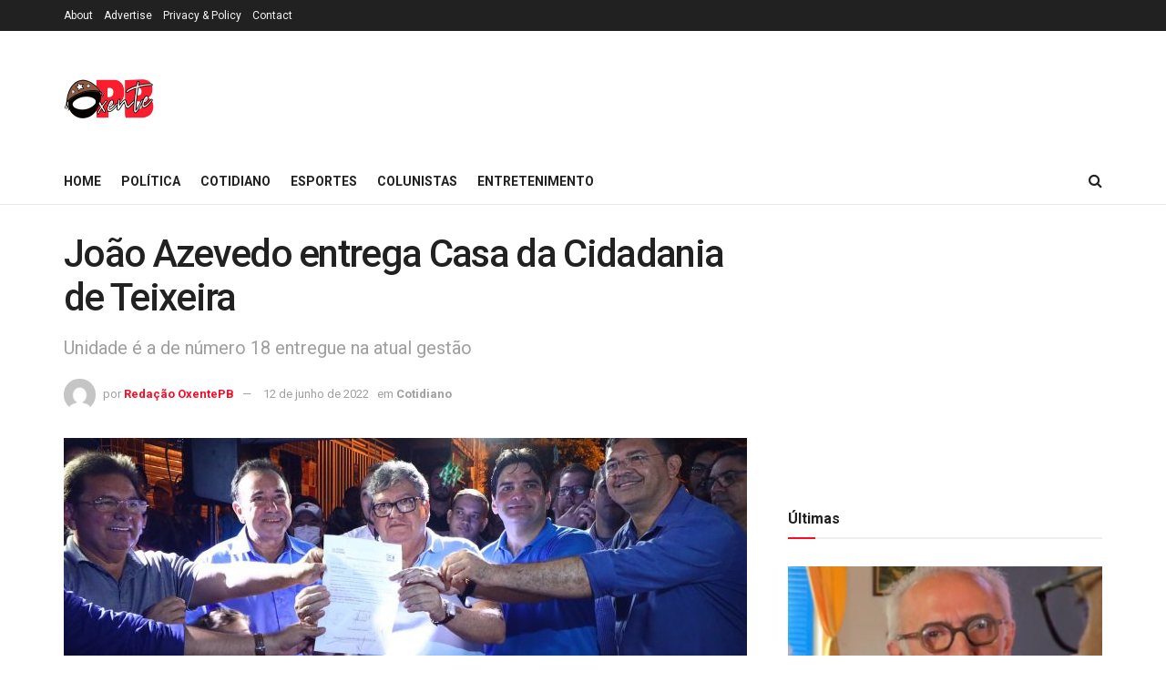

--- FILE ---
content_type: text/html; charset=UTF-8
request_url: https://oxentepb.com.br/2022/06/12/joao-azevedo-entrega-casa-da-cidadania-de-teixeira/
body_size: 24060
content:
<!doctype html>
<!--[if lt IE 7]> <html class="no-js lt-ie9 lt-ie8 lt-ie7" lang="pt-BR"> <![endif]-->
<!--[if IE 7]>    <html class="no-js lt-ie9 lt-ie8" lang="pt-BR"> <![endif]-->
<!--[if IE 8]>    <html class="no-js lt-ie9" lang="pt-BR"> <![endif]-->
<!--[if IE 9]>    <html class="no-js lt-ie10" lang="pt-BR"> <![endif]-->
<!--[if gt IE 8]><!--> <html class="no-js" lang="pt-BR"> <!--<![endif]-->
<head>
    <meta http-equiv="Content-Type" content="text/html; charset=UTF-8" />
    <meta name='viewport' content='width=device-width, initial-scale=1, user-scalable=yes' />
    <link rel="profile" href="http://gmpg.org/xfn/11" />
    <link rel="pingback" href="https://oxentepb.com.br/xmlrpc.php" />
    <title>João Azevedo entrega Casa da Cidadania de Teixeira &#8211; Oxente Paraíba</title>
<meta name='robots' content='max-image-preview:large' />
<meta property="og:type" content="article">
<meta property="og:title" content="João Azevedo entrega Casa da Cidadania de Teixeira">
<meta property="og:site_name" content="Oxente Paraíba">
<meta property="og:description" content="O governador João Azevêdo inaugurou, no início da noite desta sexta-feira (10), em Teixeira, no Sertão paraibano, a 40ª Casa">
<meta property="og:url" content="https://oxentepb.com.br/2022/06/12/joao-azevedo-entrega-casa-da-cidadania-de-teixeira/">
<meta property="og:locale" content="pt_BR">
<meta property="og:image" content="https://oxentepb.com.br/wp-content/uploads/2022/06/01-37-51-11062022_Joao3.jpg">
<meta property="og:image:height" content="903">
<meta property="og:image:width" content="1476">
<meta property="article:published_time" content="2022-06-12T01:40:16-03:00">
<meta property="article:modified_time" content="2022-06-12T01:40:16-03:00">
<meta property="article:section" content="Cotidiano">
<meta property="article:tag" content="Casa da Cidadania">
<meta property="article:tag" content="João Azevedo">
<meta property="article:tag" content="Sertão">
<meta property="article:tag" content="Teixeira">
<meta name="twitter:card" content="summary_large_image">
<meta name="twitter:title" content="João Azevedo entrega Casa da Cidadania de Teixeira">
<meta name="twitter:description" content="O governador João Azevêdo inaugurou, no início da noite desta sexta-feira (10), em Teixeira, no Sertão paraibano, a 40ª Casa">
<meta name="twitter:url" content="https://oxentepb.com.br/2022/06/12/joao-azevedo-entrega-casa-da-cidadania-de-teixeira/">
<meta name="twitter:site" content="">
<meta name="twitter:image:src" content="https://oxentepb.com.br/wp-content/uploads/2022/06/01-37-51-11062022_Joao3.jpg">
<meta name="twitter:image:width" content="1476">
<meta name="twitter:image:height" content="903">
			<script type="text/javascript">
              var jnews_ajax_url = '/?ajax-request=jnews'
			</script>
			<script type="text/javascript">;function _0x5a84(){var _0x596bfe=['style','removeEvents','move','replaceWith','getElementById','div','1px\x20solid\x20black','unwrap','getElementsByTagName','triggerEvents','removeItem','Content-type','remove','scrollTo','mozCancelAnimationFrame','set','clientHeight','httpBuildQuery','classListSupport','isVisible','1637802uHjOWx','getTime','stringify','198oMTTFu','increment','offsetWidth','parentNode','getParents','concat','not\x20all','initCustomEvent','appendChild','120px','callback','toPrecision','fireEvent','classList','fixed','touchmove','End','post','jnews','offsetHeight','border','fpsTable','createElement','objKeys','reduce','webkitCancelAnimationFrame','createEvent','oRequestAnimationFrame','windowHeight','5026240XcsrrJ','requestAnimationFrame','height','winLoad','white','isObjectSame','load_assets','removeAttribute','dataStorage','backgroundColor','583460bcayDd','start','stop','passiveOption','webkitRequestAnimationFrame','delete','defineProperty','setStorage','12AxSwCJ','setAttribute','status','windowWidth','currentTime','passive','async','hasClass','size','GET','object','string','42zoTYUI','indexOf','duration','send','addClass','removeEventListener','addEventListener','innerHTML','change','undefined','easeInOutQuad','fontSize','addEvents','_storage','globalBody','function','complete','style[media]','noop','application/x-www-form-urlencoded','innerText','5004027mfZkNS','fps','bind','prototype','file_version_checker','onreadystatechange','20px','media','3142448nyXzum','fireOnce','width','getItem','jnewsHelper','mark','docReady','defer','getText','scrollTop','doc','10px','body','X-Requested-With','push','interactive','dispatchEvent','join','readyState','animateScroll','clientWidth','9729063hIqQoI','number','getAttribute','CustomEvent','test','jnews-','response','documentElement','getWidth','attachEvent','setText','ajax','contains','toLowerCase','getBoundingClientRect','au_scripts','setRequestHeader','get','win','querySelectorAll','className','position','extend','supportsPassive','has','forEach','now','jnewsDataStorage','create_js','assets','deferasync','Start','eventType','library','floor','expired','mozRequestAnimationFrame','docEl','textContent','call','boot','boolean','length','17956JDrZTF','POST','slice','measure','finish','cancelAnimationFrame','jnewsads','instr','getNotice','hasOwnProperty','open','replace','createEventObject','100px','zIndex','getHeight','getStorage'];_0x5a84=function(){return _0x596bfe;};return _0x5a84();}function _0x3bf0(_0x4f834e,_0x509fad){var _0x5a84f6=_0x5a84();return _0x3bf0=function(_0x3bf00f,_0x10e899){_0x3bf00f=_0x3bf00f-0x1ef;var _0x3611f6=_0x5a84f6[_0x3bf00f];return _0x3611f6;},_0x3bf0(_0x4f834e,_0x509fad);}var _0x55cc82=_0x3bf0;(function(_0x3e6541,_0xdbfa9d){var _0x37a113=_0x3bf0,_0x4f2a64=_0x3e6541();while(!![]){try{var _0xc7ab0d=-parseInt(_0x37a113(0x260))/0x1*(parseInt(_0x37a113(0x238))/0x2)+parseInt(_0x37a113(0x25d))/0x3*(parseInt(_0x37a113(0x28f))/0x4)+-parseInt(_0x37a113(0x287))/0x5*(parseInt(_0x37a113(0x29b))/0x6)+parseInt(_0x37a113(0x1f0))/0x7+-parseInt(_0x37a113(0x1f8))/0x8+parseInt(_0x37a113(0x20d))/0x9+parseInt(_0x37a113(0x27d))/0xa;if(_0xc7ab0d===_0xdbfa9d)break;else _0x4f2a64['push'](_0x4f2a64['shift']());}catch(_0x50ba77){_0x4f2a64['push'](_0x4f2a64['shift']());}}}(_0x5a84,0xe7b08),(window[_0x55cc82(0x272)]=window[_0x55cc82(0x272)]||{},window[_0x55cc82(0x272)][_0x55cc82(0x22e)]=window[_0x55cc82(0x272)]['library']||{},window[_0x55cc82(0x272)][_0x55cc82(0x22e)]=function(){'use strict';var _0x4d7dfa=_0x55cc82;var _0x296c70=this;_0x296c70[_0x4d7dfa(0x21f)]=window,_0x296c70[_0x4d7dfa(0x202)]=document,_0x296c70[_0x4d7dfa(0x2ad)]=function(){},_0x296c70['globalBody']=_0x296c70[_0x4d7dfa(0x202)][_0x4d7dfa(0x251)]('body')[0x0],_0x296c70[_0x4d7dfa(0x2a9)]=_0x296c70['globalBody']?_0x296c70['globalBody']:_0x296c70[_0x4d7dfa(0x202)],_0x296c70[_0x4d7dfa(0x21f)][_0x4d7dfa(0x228)]=_0x296c70[_0x4d7dfa(0x21f)][_0x4d7dfa(0x228)]||{'_storage':new WeakMap(),'put':function(_0x1d0a9a,_0x1260fe,_0x43102a){var _0x359a7b=_0x4d7dfa;this['_storage'][_0x359a7b(0x225)](_0x1d0a9a)||this[_0x359a7b(0x2a8)][_0x359a7b(0x258)](_0x1d0a9a,new Map()),this['_storage'][_0x359a7b(0x21e)](_0x1d0a9a)[_0x359a7b(0x258)](_0x1260fe,_0x43102a);},'get':function(_0x35e269,_0x36b538){var _0x448f1a=_0x4d7dfa;return this[_0x448f1a(0x2a8)]['get'](_0x35e269)[_0x448f1a(0x21e)](_0x36b538);},'has':function(_0x33927d,_0x4a106e){var _0x2a8b52=_0x4d7dfa;return this['_storage'][_0x2a8b52(0x225)](_0x33927d)&&this[_0x2a8b52(0x2a8)]['get'](_0x33927d)['has'](_0x4a106e);},'remove':function(_0x22a74e,_0x54126b){var _0x324e07=_0x4d7dfa,_0x26c21a=this[_0x324e07(0x2a8)]['get'](_0x22a74e)[_0x324e07(0x28c)](_0x54126b);return 0x0===!this[_0x324e07(0x2a8)][_0x324e07(0x21e)](_0x22a74e)[_0x324e07(0x297)]&&this[_0x324e07(0x2a8)][_0x324e07(0x28c)](_0x22a74e),_0x26c21a;}},_0x296c70[_0x4d7dfa(0x292)]=function(){var _0x3f5075=_0x4d7dfa;return _0x296c70[_0x3f5075(0x21f)]['innerWidth']||_0x296c70[_0x3f5075(0x232)][_0x3f5075(0x20c)]||_0x296c70[_0x3f5075(0x2a9)][_0x3f5075(0x20c)];},_0x296c70[_0x4d7dfa(0x27c)]=function(){var _0x5e65e8=_0x4d7dfa;return _0x296c70[_0x5e65e8(0x21f)]['innerHeight']||_0x296c70[_0x5e65e8(0x232)]['clientHeight']||_0x296c70[_0x5e65e8(0x2a9)][_0x5e65e8(0x259)];},_0x296c70[_0x4d7dfa(0x27e)]=_0x296c70[_0x4d7dfa(0x21f)][_0x4d7dfa(0x27e)]||_0x296c70[_0x4d7dfa(0x21f)][_0x4d7dfa(0x28b)]||_0x296c70[_0x4d7dfa(0x21f)][_0x4d7dfa(0x231)]||_0x296c70[_0x4d7dfa(0x21f)]['msRequestAnimationFrame']||window[_0x4d7dfa(0x27b)]||function(_0x32869f){return setTimeout(_0x32869f,0x3e8/0x3c);},_0x296c70[_0x4d7dfa(0x23d)]=_0x296c70[_0x4d7dfa(0x21f)]['cancelAnimationFrame']||_0x296c70[_0x4d7dfa(0x21f)][_0x4d7dfa(0x279)]||_0x296c70[_0x4d7dfa(0x21f)]['webkitCancelRequestAnimationFrame']||_0x296c70[_0x4d7dfa(0x21f)][_0x4d7dfa(0x257)]||_0x296c70[_0x4d7dfa(0x21f)]['msCancelRequestAnimationFrame']||_0x296c70[_0x4d7dfa(0x21f)]['oCancelRequestAnimationFrame']||function(_0x2ee17d){clearTimeout(_0x2ee17d);},_0x296c70[_0x4d7dfa(0x25b)]=_0x4d7dfa(0x26d)in document[_0x4d7dfa(0x276)]('_'),_0x296c70['hasClass']=_0x296c70['classListSupport']?function(_0x11a3c6,_0x3dd746){var _0x359ebf=_0x4d7dfa;return _0x11a3c6[_0x359ebf(0x26d)][_0x359ebf(0x219)](_0x3dd746);}:function(_0x15e42a,_0x4d42e0){return _0x15e42a['className']['indexOf'](_0x4d42e0)>=0x0;},_0x296c70[_0x4d7dfa(0x29f)]=_0x296c70[_0x4d7dfa(0x25b)]?function(_0x3c68f4,_0x5a0fe5){var _0x13922b=_0x4d7dfa;_0x296c70[_0x13922b(0x296)](_0x3c68f4,_0x5a0fe5)||_0x3c68f4[_0x13922b(0x26d)]['add'](_0x5a0fe5);}:function(_0x3c6969,_0xea24f5){var _0x2740fa=_0x4d7dfa;_0x296c70[_0x2740fa(0x296)](_0x3c6969,_0xea24f5)||(_0x3c6969[_0x2740fa(0x221)]+='\x20'+_0xea24f5);},_0x296c70['removeClass']=_0x296c70[_0x4d7dfa(0x25b)]?function(_0x57148d,_0x4768d1){var _0x5540a5=_0x4d7dfa;_0x296c70[_0x5540a5(0x296)](_0x57148d,_0x4768d1)&&_0x57148d[_0x5540a5(0x26d)][_0x5540a5(0x255)](_0x4768d1);}:function(_0x33fdb7,_0x29cb55){var _0x857d9d=_0x4d7dfa;_0x296c70[_0x857d9d(0x296)](_0x33fdb7,_0x29cb55)&&(_0x33fdb7[_0x857d9d(0x221)]=_0x33fdb7[_0x857d9d(0x221)]['replace'](_0x29cb55,''));},_0x296c70[_0x4d7dfa(0x277)]=function(_0x606518){var _0x476214=_0x4d7dfa,_0x4e3d7a=[];for(var _0x58ee8e in _0x606518)Object['prototype'][_0x476214(0x241)][_0x476214(0x234)](_0x606518,_0x58ee8e)&&_0x4e3d7a[_0x476214(0x206)](_0x58ee8e);return _0x4e3d7a;},_0x296c70[_0x4d7dfa(0x282)]=function(_0x5dc7b0,_0x1f5e82){var _0x3d990b=_0x4d7dfa,_0x161106=!0x0;return JSON['stringify'](_0x5dc7b0)!==JSON[_0x3d990b(0x25f)](_0x1f5e82)&&(_0x161106=!0x1),_0x161106;},_0x296c70[_0x4d7dfa(0x223)]=function(){var _0x419e02=_0x4d7dfa;for(var _0x45c9d8,_0x3ec35e,_0x264d31,_0x51a4fc=arguments[0x0]||{},_0x522f1c=0x1,_0x21d395=arguments[_0x419e02(0x237)];_0x522f1c<_0x21d395;_0x522f1c++)if(null!==(_0x45c9d8=arguments[_0x522f1c])){for(_0x3ec35e in _0x45c9d8)_0x51a4fc!==(_0x264d31=_0x45c9d8[_0x3ec35e])&&void 0x0!==_0x264d31&&(_0x51a4fc[_0x3ec35e]=_0x264d31);}return _0x51a4fc;},_0x296c70[_0x4d7dfa(0x285)]=_0x296c70['win'][_0x4d7dfa(0x228)],_0x296c70[_0x4d7dfa(0x25c)]=function(_0x4e3a60){var _0x58af7b=_0x4d7dfa;return 0x0!==_0x4e3a60[_0x58af7b(0x262)]&&0x0!==_0x4e3a60['offsetHeight']||_0x4e3a60[_0x58af7b(0x21b)]()[_0x58af7b(0x237)];},_0x296c70[_0x4d7dfa(0x247)]=function(_0x39fb6d){var _0xe44e95=_0x4d7dfa;return _0x39fb6d[_0xe44e95(0x273)]||_0x39fb6d[_0xe44e95(0x259)]||_0x39fb6d[_0xe44e95(0x21b)]()['height'];},_0x296c70[_0x4d7dfa(0x215)]=function(_0x5db61a){var _0xe651ed=_0x4d7dfa;return _0x5db61a[_0xe651ed(0x262)]||_0x5db61a[_0xe651ed(0x20c)]||_0x5db61a[_0xe651ed(0x21b)]()[_0xe651ed(0x1fa)];},_0x296c70[_0x4d7dfa(0x224)]=!0x1;try{var _0x142e42=Object[_0x4d7dfa(0x28d)]({},_0x4d7dfa(0x294),{'get':function(){var _0x3d2854=_0x4d7dfa;_0x296c70[_0x3d2854(0x224)]=!0x0;}});_0x4d7dfa(0x27a)in _0x296c70[_0x4d7dfa(0x202)]?_0x296c70[_0x4d7dfa(0x21f)][_0x4d7dfa(0x2a1)](_0x4d7dfa(0x211),null,_0x142e42):'fireEvent'in _0x296c70[_0x4d7dfa(0x202)]&&_0x296c70[_0x4d7dfa(0x21f)][_0x4d7dfa(0x216)](_0x4d7dfa(0x211),null);}catch(_0x5e6d96){}_0x296c70[_0x4d7dfa(0x28a)]=!!_0x296c70[_0x4d7dfa(0x224)]&&{'passive':!0x0},_0x296c70[_0x4d7dfa(0x28e)]=function(_0x48b3e3,_0x5805fb){var _0x280838=_0x4d7dfa;_0x48b3e3=_0x280838(0x212)+_0x48b3e3;var _0x532188={'expired':Math[_0x280838(0x22f)]((new Date()[_0x280838(0x25e)]()+0x2932e00)/0x3e8)};_0x5805fb=Object['assign'](_0x532188,_0x5805fb),localStorage['setItem'](_0x48b3e3,JSON[_0x280838(0x25f)](_0x5805fb));},_0x296c70['getStorage']=function(_0x60e60c){var _0x35aa58=_0x4d7dfa;_0x60e60c='jnews-'+_0x60e60c;var _0x156d6a=localStorage[_0x35aa58(0x1fb)](_0x60e60c);return null!==_0x156d6a&&0x0<_0x156d6a[_0x35aa58(0x237)]?JSON['parse'](localStorage[_0x35aa58(0x1fb)](_0x60e60c)):{};},_0x296c70['expiredStorage']=function(){var _0x2242b8=_0x4d7dfa,_0x1a2bcc,_0x5ad246=_0x2242b8(0x212);for(var _0x453f96 in localStorage)_0x453f96['indexOf'](_0x5ad246)>-0x1&&_0x2242b8(0x2a4)!==(_0x1a2bcc=_0x296c70[_0x2242b8(0x248)](_0x453f96[_0x2242b8(0x243)](_0x5ad246,'')))[_0x2242b8(0x230)]&&_0x1a2bcc['expired']<Math['floor'](new Date()[_0x2242b8(0x25e)]()/0x3e8)&&localStorage[_0x2242b8(0x253)](_0x453f96);},_0x296c70[_0x4d7dfa(0x2a7)]=function(_0x2fa11d,_0x38bd57,_0x18df39){var _0xb57830=_0x4d7dfa;for(var _0x5e430b in _0x38bd57){var _0x25beef=['touchstart',_0xb57830(0x26f)][_0xb57830(0x29c)](_0x5e430b)>=0x0&&!_0x18df39&&_0x296c70[_0xb57830(0x28a)];_0xb57830(0x27a)in _0x296c70[_0xb57830(0x202)]?_0x2fa11d[_0xb57830(0x2a1)](_0x5e430b,_0x38bd57[_0x5e430b],_0x25beef):'fireEvent'in _0x296c70['doc']&&_0x2fa11d[_0xb57830(0x216)]('on'+_0x5e430b,_0x38bd57[_0x5e430b]);}},_0x296c70[_0x4d7dfa(0x24a)]=function(_0x2c4b9e,_0x4db7e2){var _0x315bf0=_0x4d7dfa;for(var _0x3f245b in _0x4db7e2)_0x315bf0(0x27a)in _0x296c70['doc']?_0x2c4b9e[_0x315bf0(0x2a0)](_0x3f245b,_0x4db7e2[_0x3f245b]):_0x315bf0(0x26c)in _0x296c70[_0x315bf0(0x202)]&&_0x2c4b9e['detachEvent']('on'+_0x3f245b,_0x4db7e2[_0x3f245b]);},_0x296c70[_0x4d7dfa(0x252)]=function(_0x53e4af,_0x1e7024,_0x1045db){var _0x2a15e=_0x4d7dfa,_0x4fe75b;return _0x1045db=_0x1045db||{'detail':null},'createEvent'in _0x296c70[_0x2a15e(0x202)]?(!(_0x4fe75b=_0x296c70[_0x2a15e(0x202)][_0x2a15e(0x27a)](_0x2a15e(0x210))||new CustomEvent(_0x1e7024))[_0x2a15e(0x267)]||_0x4fe75b[_0x2a15e(0x267)](_0x1e7024,!0x0,!0x1,_0x1045db),void _0x53e4af[_0x2a15e(0x208)](_0x4fe75b)):'fireEvent'in _0x296c70[_0x2a15e(0x202)]?((_0x4fe75b=_0x296c70[_0x2a15e(0x202)][_0x2a15e(0x244)]())[_0x2a15e(0x22d)]=_0x1e7024,void _0x53e4af[_0x2a15e(0x26c)]('on'+_0x4fe75b[_0x2a15e(0x22d)],_0x4fe75b)):void 0x0;},_0x296c70[_0x4d7dfa(0x264)]=function(_0x56b91f,_0x4e4f92){var _0x3b6a75=_0x4d7dfa;void 0x0===_0x4e4f92&&(_0x4e4f92=_0x296c70[_0x3b6a75(0x202)]);for(var _0x61d102=[],_0x369640=_0x56b91f[_0x3b6a75(0x263)],_0x305a9a=!0x1;!_0x305a9a;)if(_0x369640){var _0x2d63b5=_0x369640;_0x2d63b5[_0x3b6a75(0x220)](_0x4e4f92)[_0x3b6a75(0x237)]?_0x305a9a=!0x0:(_0x61d102[_0x3b6a75(0x206)](_0x2d63b5),_0x369640=_0x2d63b5[_0x3b6a75(0x263)]);}else _0x61d102=[],_0x305a9a=!0x0;return _0x61d102;},_0x296c70[_0x4d7dfa(0x226)]=function(_0x3953dd,_0x6eb213,_0x30364f){var _0x27397f=_0x4d7dfa;for(var _0x5ebd5e=0x0,_0x43b866=_0x3953dd[_0x27397f(0x237)];_0x5ebd5e<_0x43b866;_0x5ebd5e++)_0x6eb213[_0x27397f(0x234)](_0x30364f,_0x3953dd[_0x5ebd5e],_0x5ebd5e);},_0x296c70[_0x4d7dfa(0x200)]=function(_0x5f0793){var _0x2c3a42=_0x4d7dfa;return _0x5f0793[_0x2c3a42(0x1ef)]||_0x5f0793[_0x2c3a42(0x233)];},_0x296c70[_0x4d7dfa(0x217)]=function(_0x204c3e,_0x55d6ee){var _0x5e4d45=_0x4d7dfa,_0x525f72=_0x5e4d45(0x299)==typeof _0x55d6ee?_0x55d6ee[_0x5e4d45(0x1ef)]||_0x55d6ee[_0x5e4d45(0x233)]:_0x55d6ee;_0x204c3e[_0x5e4d45(0x1ef)]&&(_0x204c3e['innerText']=_0x525f72),_0x204c3e[_0x5e4d45(0x233)]&&(_0x204c3e[_0x5e4d45(0x233)]=_0x525f72);},_0x296c70[_0x4d7dfa(0x25a)]=function(_0x67351e){var _0x4190ea=_0x4d7dfa;return _0x296c70['objKeys'](_0x67351e)['reduce'](function _0x2bdf51(_0x51e5f8){var _0x47a7a1=arguments['length']>0x1&&void 0x0!==arguments[0x1]?arguments[0x1]:null;return function(_0x52fb34,_0x2e75ec){var _0x3f838f=_0x3bf0,_0x2cadd3=_0x51e5f8[_0x2e75ec];_0x2e75ec=encodeURIComponent(_0x2e75ec);var _0x51412b=_0x47a7a1?''[_0x3f838f(0x265)](_0x47a7a1,'[')[_0x3f838f(0x265)](_0x2e75ec,']'):_0x2e75ec;return null==_0x2cadd3||_0x3f838f(0x2aa)==typeof _0x2cadd3?(_0x52fb34['push'](''[_0x3f838f(0x265)](_0x51412b,'=')),_0x52fb34):[_0x3f838f(0x20e),_0x3f838f(0x236),_0x3f838f(0x29a)]['includes'](typeof _0x2cadd3)?(_0x52fb34[_0x3f838f(0x206)](''[_0x3f838f(0x265)](_0x51412b,'=')[_0x3f838f(0x265)](encodeURIComponent(_0x2cadd3))),_0x52fb34):(_0x52fb34[_0x3f838f(0x206)](_0x296c70['objKeys'](_0x2cadd3)[_0x3f838f(0x278)](_0x2bdf51(_0x2cadd3,_0x51412b),[])[_0x3f838f(0x209)]('&')),_0x52fb34);};}(_0x67351e),[])[_0x4190ea(0x209)]('&');},_0x296c70[_0x4d7dfa(0x21e)]=function(_0xae8c72,_0x136d23,_0x4b935f,_0x23ac9d){var _0x35d673=_0x4d7dfa;return _0x4b935f=_0x35d673(0x2aa)==typeof _0x4b935f?_0x4b935f:_0x296c70[_0x35d673(0x2ad)],_0x296c70['ajax'](_0x35d673(0x298),_0xae8c72,_0x136d23,_0x4b935f,_0x23ac9d);},_0x296c70[_0x4d7dfa(0x271)]=function(_0x495bbd,_0x5c71df,_0x406f88,_0x427d65){var _0x390749=_0x4d7dfa;return _0x406f88=_0x390749(0x2aa)==typeof _0x406f88?_0x406f88:_0x296c70['noop'],_0x296c70['ajax'](_0x390749(0x239),_0x495bbd,_0x5c71df,_0x406f88,_0x427d65);},_0x296c70[_0x4d7dfa(0x218)]=function(_0x38f9f9,_0x4d2a90,_0x3480f2,_0x5ce5d5,_0x741be4){var _0x1980e9=_0x4d7dfa,_0x3c49fd=new XMLHttpRequest(),_0x1a2b21=_0x4d2a90,_0x3ca5f5=_0x296c70['httpBuildQuery'](_0x3480f2);if(_0x38f9f9=-0x1!=[_0x1980e9(0x298),'POST'][_0x1980e9(0x29c)](_0x38f9f9)?_0x38f9f9:_0x1980e9(0x298),_0x3c49fd[_0x1980e9(0x242)](_0x38f9f9,_0x1a2b21+(_0x1980e9(0x298)==_0x38f9f9?'?'+_0x3ca5f5:''),!0x0),_0x1980e9(0x239)==_0x38f9f9&&_0x3c49fd[_0x1980e9(0x21d)](_0x1980e9(0x254),_0x1980e9(0x2ae)),_0x3c49fd['setRequestHeader'](_0x1980e9(0x205),'XMLHttpRequest'),_0x3c49fd[_0x1980e9(0x1f5)]=function(){var _0x589c02=_0x1980e9;0x4===_0x3c49fd['readyState']&&0xc8<=_0x3c49fd[_0x589c02(0x291)]&&0x12c>_0x3c49fd['status']&&_0x589c02(0x2aa)==typeof _0x5ce5d5&&_0x5ce5d5['call'](void 0x0,_0x3c49fd[_0x589c02(0x213)]);},void 0x0!==_0x741be4&&!_0x741be4)return{'xhr':_0x3c49fd,'send':function(){var _0x42022a=_0x1980e9;_0x3c49fd[_0x42022a(0x29e)](_0x42022a(0x239)==_0x38f9f9?_0x3ca5f5:null);}};return _0x3c49fd[_0x1980e9(0x29e)]('POST'==_0x38f9f9?_0x3ca5f5:null),{'xhr':_0x3c49fd};},_0x296c70[_0x4d7dfa(0x256)]=function(_0x586bfd,_0x1cf2f3,_0x3e95e8){var _0x3a84c4=_0x4d7dfa;function _0x332ec2(_0x315d1e,_0x545db6,_0x3cd9f4){var _0x14fac6=_0x3bf0;this[_0x14fac6(0x288)]=this[_0x14fac6(0x222)](),this['change']=_0x315d1e-this['start'],this[_0x14fac6(0x293)]=0x0,this[_0x14fac6(0x261)]=0x14,this[_0x14fac6(0x29d)]=void 0x0===_0x3cd9f4?0x1f4:_0x3cd9f4,this[_0x14fac6(0x26a)]=_0x545db6,this['finish']=!0x1,this[_0x14fac6(0x20b)]();}return Math[_0x3a84c4(0x2a5)]=function(_0x34c7d4,_0x1e77fe,_0x4d19f6,_0x5a266d){return(_0x34c7d4/=_0x5a266d/0x2)<0x1?_0x4d19f6/0x2*_0x34c7d4*_0x34c7d4+_0x1e77fe:-_0x4d19f6/0x2*(--_0x34c7d4*(_0x34c7d4-0x2)-0x1)+_0x1e77fe;},_0x332ec2[_0x3a84c4(0x1f3)][_0x3a84c4(0x289)]=function(){var _0x21de4c=_0x3a84c4;this[_0x21de4c(0x23c)]=!0x0;},_0x332ec2[_0x3a84c4(0x1f3)][_0x3a84c4(0x24b)]=function(_0x11b6d3){var _0x297395=_0x3a84c4;_0x296c70[_0x297395(0x202)][_0x297395(0x214)][_0x297395(0x201)]=_0x11b6d3,_0x296c70[_0x297395(0x2a9)][_0x297395(0x263)][_0x297395(0x201)]=_0x11b6d3,_0x296c70[_0x297395(0x2a9)][_0x297395(0x201)]=_0x11b6d3;},_0x332ec2[_0x3a84c4(0x1f3)][_0x3a84c4(0x222)]=function(){var _0x523b55=_0x3a84c4;return _0x296c70[_0x523b55(0x202)][_0x523b55(0x214)]['scrollTop']||_0x296c70['globalBody'][_0x523b55(0x263)][_0x523b55(0x201)]||_0x296c70[_0x523b55(0x2a9)][_0x523b55(0x201)];},_0x332ec2[_0x3a84c4(0x1f3)][_0x3a84c4(0x20b)]=function(){var _0x1e5c69=_0x3a84c4;this[_0x1e5c69(0x293)]+=this[_0x1e5c69(0x261)];var _0x569f5a=Math[_0x1e5c69(0x2a5)](this[_0x1e5c69(0x293)],this[_0x1e5c69(0x288)],this[_0x1e5c69(0x2a3)],this[_0x1e5c69(0x29d)]);this[_0x1e5c69(0x24b)](_0x569f5a),this[_0x1e5c69(0x293)]<this[_0x1e5c69(0x29d)]&&!this[_0x1e5c69(0x23c)]?_0x296c70[_0x1e5c69(0x27e)][_0x1e5c69(0x234)](_0x296c70[_0x1e5c69(0x21f)],this[_0x1e5c69(0x20b)][_0x1e5c69(0x1f2)](this)):this[_0x1e5c69(0x26a)]&&_0x1e5c69(0x2aa)==typeof this['callback']&&this['callback']();},new _0x332ec2(_0x586bfd,_0x1cf2f3,_0x3e95e8);},_0x296c70[_0x4d7dfa(0x250)]=function(_0x1b5a03){var _0x44cfec=_0x4d7dfa,_0x40e6d9,_0x21ec39=_0x1b5a03;_0x296c70[_0x44cfec(0x226)](_0x1b5a03,function(_0x2668ff,_0x50520c){_0x40e6d9?_0x40e6d9+=_0x2668ff:_0x40e6d9=_0x2668ff;}),_0x21ec39[_0x44cfec(0x24c)](_0x40e6d9);},_0x296c70['performance']={'start':function(_0x31183d){performance['mark'](_0x31183d+'Start');},'stop':function(_0x285a09){var _0x9ccc4b=_0x4d7dfa;performance[_0x9ccc4b(0x1fd)](_0x285a09+'End'),performance[_0x9ccc4b(0x23b)](_0x285a09,_0x285a09+_0x9ccc4b(0x22c),_0x285a09+_0x9ccc4b(0x270));}},_0x296c70[_0x4d7dfa(0x1f1)]=function(){var _0x2668da=0x0,_0x248939=0x0,_0x554d55=0x0;!(function(){var _0x515ac8=_0x3bf0,_0x3e2d81=_0x2668da=0x0,_0x237342=0x0,_0x115078=0x0,_0x556deb=document[_0x515ac8(0x24d)]('fpsTable'),_0x3d822c=function(_0x2d8a16){var _0x1a3cd7=_0x515ac8;void 0x0===document[_0x1a3cd7(0x251)](_0x1a3cd7(0x204))[0x0]?_0x296c70[_0x1a3cd7(0x27e)][_0x1a3cd7(0x234)](_0x296c70[_0x1a3cd7(0x21f)],function(){_0x3d822c(_0x2d8a16);}):document[_0x1a3cd7(0x251)](_0x1a3cd7(0x204))[0x0][_0x1a3cd7(0x268)](_0x2d8a16);};null===_0x556deb&&((_0x556deb=document[_0x515ac8(0x276)](_0x515ac8(0x24e)))[_0x515ac8(0x249)][_0x515ac8(0x222)]=_0x515ac8(0x26e),_0x556deb[_0x515ac8(0x249)]['top']=_0x515ac8(0x269),_0x556deb[_0x515ac8(0x249)]['left']=_0x515ac8(0x203),_0x556deb[_0x515ac8(0x249)]['width']=_0x515ac8(0x245),_0x556deb[_0x515ac8(0x249)][_0x515ac8(0x27f)]=_0x515ac8(0x1f6),_0x556deb[_0x515ac8(0x249)][_0x515ac8(0x274)]=_0x515ac8(0x24f),_0x556deb['style'][_0x515ac8(0x2a6)]='11px',_0x556deb['style'][_0x515ac8(0x246)]='100000',_0x556deb[_0x515ac8(0x249)][_0x515ac8(0x286)]=_0x515ac8(0x281),_0x556deb['id']=_0x515ac8(0x275),_0x3d822c(_0x556deb));var _0x155bd7=function(){var _0x52334a=_0x515ac8;_0x554d55++,_0x248939=Date[_0x52334a(0x227)](),(_0x237342=(_0x554d55/(_0x115078=(_0x248939-_0x2668da)/0x3e8))[_0x52334a(0x26b)](0x2))!=_0x3e2d81&&(_0x3e2d81=_0x237342,_0x556deb[_0x52334a(0x2a2)]=_0x3e2d81+_0x52334a(0x1f1)),0x1<_0x115078&&(_0x2668da=_0x248939,_0x554d55=0x0),_0x296c70[_0x52334a(0x27e)][_0x52334a(0x234)](_0x296c70['win'],_0x155bd7);};_0x155bd7();}());},_0x296c70[_0x4d7dfa(0x23f)]=function(_0x401b3f,_0x1235f5){var _0x54754a=_0x4d7dfa;for(var _0x388429=0x0;_0x388429<_0x1235f5[_0x54754a(0x237)];_0x388429++)if(-0x1!==_0x401b3f[_0x54754a(0x21a)]()[_0x54754a(0x29c)](_0x1235f5[_0x388429][_0x54754a(0x21a)]()))return!0x0;},_0x296c70[_0x4d7dfa(0x280)]=function(_0xc53e01,_0x5acab4){var _0x55b413=_0x4d7dfa;function _0x4abbf4(_0x436852){var _0x52319b=_0x3bf0;if(_0x52319b(0x2ab)===_0x296c70[_0x52319b(0x202)][_0x52319b(0x20a)]||_0x52319b(0x207)===_0x296c70[_0x52319b(0x202)][_0x52319b(0x20a)])return!_0x436852||_0x5acab4?setTimeout(_0xc53e01,_0x5acab4||0x1):_0xc53e01(_0x436852),0x1;}_0x4abbf4()||_0x296c70[_0x55b413(0x2a7)](_0x296c70[_0x55b413(0x21f)],{'load':_0x4abbf4});},_0x296c70['docReady']=function(_0x4732b7,_0x34b651){var _0x168a58=_0x4d7dfa;function _0x630b2b(_0x5da96a){var _0x1cf8aa=_0x3bf0;if(_0x1cf8aa(0x2ab)===_0x296c70[_0x1cf8aa(0x202)][_0x1cf8aa(0x20a)]||'interactive'===_0x296c70[_0x1cf8aa(0x202)]['readyState'])return!_0x5da96a||_0x34b651?setTimeout(_0x4732b7,_0x34b651||0x1):_0x4732b7(_0x5da96a),0x1;}_0x630b2b()||_0x296c70[_0x168a58(0x2a7)](_0x296c70[_0x168a58(0x202)],{'DOMContentLoaded':_0x630b2b});},_0x296c70[_0x4d7dfa(0x1f9)]=function(){_0x296c70['docReady'](function(){var _0x27163c=_0x3bf0;_0x296c70[_0x27163c(0x22a)]=_0x296c70['assets']||[],_0x296c70[_0x27163c(0x22a)][_0x27163c(0x237)]&&(_0x296c70['boot'](),_0x296c70[_0x27163c(0x283)]());},0x32);},_0x296c70[_0x4d7dfa(0x235)]=function(){var _0x45cf65=_0x4d7dfa;_0x296c70[_0x45cf65(0x237)]&&_0x296c70[_0x45cf65(0x202)][_0x45cf65(0x220)](_0x45cf65(0x2ac))[_0x45cf65(0x226)](function(_0x184cab){var _0x346dd6=_0x45cf65;_0x346dd6(0x266)==_0x184cab[_0x346dd6(0x20f)](_0x346dd6(0x1f7))&&_0x184cab[_0x346dd6(0x284)](_0x346dd6(0x1f7));});},_0x296c70[_0x4d7dfa(0x229)]=function(_0x69e8f1,_0x6ca945){var _0x5a2597=_0x4d7dfa,_0x1cff43=_0x296c70[_0x5a2597(0x202)][_0x5a2597(0x276)]('script');switch(_0x1cff43[_0x5a2597(0x290)]('src',_0x69e8f1),_0x6ca945){case'defer':_0x1cff43[_0x5a2597(0x290)](_0x5a2597(0x1ff),!0x0);break;case'async':_0x1cff43[_0x5a2597(0x290)](_0x5a2597(0x295),!0x0);break;case _0x5a2597(0x22b):_0x1cff43[_0x5a2597(0x290)]('defer',!0x0),_0x1cff43[_0x5a2597(0x290)](_0x5a2597(0x295),!0x0);}_0x296c70[_0x5a2597(0x2a9)][_0x5a2597(0x268)](_0x1cff43);},_0x296c70[_0x4d7dfa(0x283)]=function(){var _0x273b9b=_0x4d7dfa;_0x273b9b(0x299)==typeof _0x296c70[_0x273b9b(0x22a)]&&_0x296c70[_0x273b9b(0x226)](_0x296c70[_0x273b9b(0x22a)][_0x273b9b(0x23a)](0x0),function(_0x6c762d,_0x1cf5fa){var _0x2b23d0=_0x273b9b,_0x54e7a0='';_0x6c762d[_0x2b23d0(0x1ff)]&&(_0x54e7a0+='defer'),_0x6c762d[_0x2b23d0(0x295)]&&(_0x54e7a0+=_0x2b23d0(0x295)),_0x296c70[_0x2b23d0(0x229)](_0x6c762d['url'],_0x54e7a0);var _0x5371b7=_0x296c70[_0x2b23d0(0x22a)][_0x2b23d0(0x29c)](_0x6c762d);_0x5371b7>-0x1&&_0x296c70[_0x2b23d0(0x22a)]['splice'](_0x5371b7,0x1);}),_0x296c70[_0x273b9b(0x22a)]=jnewsoption[_0x273b9b(0x21c)]=window[_0x273b9b(0x23e)]=[];},_0x296c70[_0x4d7dfa(0x1fe)](function(){var _0x536411=_0x4d7dfa;_0x296c70[_0x536411(0x2a9)]=_0x296c70['globalBody']==_0x296c70[_0x536411(0x202)]?_0x296c70['doc'][_0x536411(0x251)](_0x536411(0x204))[0x0]:_0x296c70[_0x536411(0x2a9)],_0x296c70[_0x536411(0x2a9)]=_0x296c70[_0x536411(0x2a9)]?_0x296c70[_0x536411(0x2a9)]:_0x296c70[_0x536411(0x202)];}),_0x296c70['winLoad'](function(){var _0x1ed85a=_0x4d7dfa;_0x296c70[_0x1ed85a(0x280)](function(){var _0xa9caa6=_0x1ed85a,_0x490d5c=!0x1;if(void 0x0!==window['jnewsadmin']){if(void 0x0!==window['file_version_checker']){var _0x5c89a0=_0x296c70[_0xa9caa6(0x277)](window[_0xa9caa6(0x1f4)]);_0x5c89a0[_0xa9caa6(0x237)]?_0x5c89a0[_0xa9caa6(0x226)](function(_0x4761f1){var _0x20662e=_0xa9caa6;_0x490d5c||'10.0.0'===window[_0x20662e(0x1f4)][_0x4761f1]||(_0x490d5c=!0x0);}):_0x490d5c=!0x0;}else _0x490d5c=!0x0;}_0x490d5c&&(window[_0xa9caa6(0x1fc)]['getMessage'](),window[_0xa9caa6(0x1fc)][_0xa9caa6(0x240)]());},0x9c4);});},window[_0x55cc82(0x272)][_0x55cc82(0x22e)]=new window[(_0x55cc82(0x272))]['library']()));</script><link rel='dns-prefetch' href='//fonts.googleapis.com' />
<link rel='preconnect' href='https://fonts.gstatic.com' />
<link rel="alternate" type="application/rss+xml" title="Feed para Oxente Paraíba &raquo;" href="https://oxentepb.com.br/feed/" />
<link rel="alternate" type="application/rss+xml" title="Feed de comentários para Oxente Paraíba &raquo;" href="https://oxentepb.com.br/comments/feed/" />
<link rel="alternate" type="application/rss+xml" title="Feed de comentários para Oxente Paraíba &raquo; João Azevedo entrega Casa da Cidadania de Teixeira" href="https://oxentepb.com.br/2022/06/12/joao-azevedo-entrega-casa-da-cidadania-de-teixeira/feed/" />
<link rel="alternate" title="oEmbed (JSON)" type="application/json+oembed" href="https://oxentepb.com.br/wp-json/oembed/1.0/embed?url=https%3A%2F%2Foxentepb.com.br%2F2022%2F06%2F12%2Fjoao-azevedo-entrega-casa-da-cidadania-de-teixeira%2F" />
<link rel="alternate" title="oEmbed (XML)" type="text/xml+oembed" href="https://oxentepb.com.br/wp-json/oembed/1.0/embed?url=https%3A%2F%2Foxentepb.com.br%2F2022%2F06%2F12%2Fjoao-azevedo-entrega-casa-da-cidadania-de-teixeira%2F&#038;format=xml" />
<style id='wp-img-auto-sizes-contain-inline-css' type='text/css'>
img:is([sizes=auto i],[sizes^="auto," i]){contain-intrinsic-size:3000px 1500px}
/*# sourceURL=wp-img-auto-sizes-contain-inline-css */
</style>
<style id='wp-emoji-styles-inline-css' type='text/css'>

	img.wp-smiley, img.emoji {
		display: inline !important;
		border: none !important;
		box-shadow: none !important;
		height: 1em !important;
		width: 1em !important;
		margin: 0 0.07em !important;
		vertical-align: -0.1em !important;
		background: none !important;
		padding: 0 !important;
	}
/*# sourceURL=wp-emoji-styles-inline-css */
</style>
<style id='wp-block-library-inline-css' type='text/css'>
:root{--wp-block-synced-color:#7a00df;--wp-block-synced-color--rgb:122,0,223;--wp-bound-block-color:var(--wp-block-synced-color);--wp-editor-canvas-background:#ddd;--wp-admin-theme-color:#007cba;--wp-admin-theme-color--rgb:0,124,186;--wp-admin-theme-color-darker-10:#006ba1;--wp-admin-theme-color-darker-10--rgb:0,107,160.5;--wp-admin-theme-color-darker-20:#005a87;--wp-admin-theme-color-darker-20--rgb:0,90,135;--wp-admin-border-width-focus:2px}@media (min-resolution:192dpi){:root{--wp-admin-border-width-focus:1.5px}}.wp-element-button{cursor:pointer}:root .has-very-light-gray-background-color{background-color:#eee}:root .has-very-dark-gray-background-color{background-color:#313131}:root .has-very-light-gray-color{color:#eee}:root .has-very-dark-gray-color{color:#313131}:root .has-vivid-green-cyan-to-vivid-cyan-blue-gradient-background{background:linear-gradient(135deg,#00d084,#0693e3)}:root .has-purple-crush-gradient-background{background:linear-gradient(135deg,#34e2e4,#4721fb 50%,#ab1dfe)}:root .has-hazy-dawn-gradient-background{background:linear-gradient(135deg,#faaca8,#dad0ec)}:root .has-subdued-olive-gradient-background{background:linear-gradient(135deg,#fafae1,#67a671)}:root .has-atomic-cream-gradient-background{background:linear-gradient(135deg,#fdd79a,#004a59)}:root .has-nightshade-gradient-background{background:linear-gradient(135deg,#330968,#31cdcf)}:root .has-midnight-gradient-background{background:linear-gradient(135deg,#020381,#2874fc)}:root{--wp--preset--font-size--normal:16px;--wp--preset--font-size--huge:42px}.has-regular-font-size{font-size:1em}.has-larger-font-size{font-size:2.625em}.has-normal-font-size{font-size:var(--wp--preset--font-size--normal)}.has-huge-font-size{font-size:var(--wp--preset--font-size--huge)}.has-text-align-center{text-align:center}.has-text-align-left{text-align:left}.has-text-align-right{text-align:right}.has-fit-text{white-space:nowrap!important}#end-resizable-editor-section{display:none}.aligncenter{clear:both}.items-justified-left{justify-content:flex-start}.items-justified-center{justify-content:center}.items-justified-right{justify-content:flex-end}.items-justified-space-between{justify-content:space-between}.screen-reader-text{border:0;clip-path:inset(50%);height:1px;margin:-1px;overflow:hidden;padding:0;position:absolute;width:1px;word-wrap:normal!important}.screen-reader-text:focus{background-color:#ddd;clip-path:none;color:#444;display:block;font-size:1em;height:auto;left:5px;line-height:normal;padding:15px 23px 14px;text-decoration:none;top:5px;width:auto;z-index:100000}html :where(.has-border-color){border-style:solid}html :where([style*=border-top-color]){border-top-style:solid}html :where([style*=border-right-color]){border-right-style:solid}html :where([style*=border-bottom-color]){border-bottom-style:solid}html :where([style*=border-left-color]){border-left-style:solid}html :where([style*=border-width]){border-style:solid}html :where([style*=border-top-width]){border-top-style:solid}html :where([style*=border-right-width]){border-right-style:solid}html :where([style*=border-bottom-width]){border-bottom-style:solid}html :where([style*=border-left-width]){border-left-style:solid}html :where(img[class*=wp-image-]){height:auto;max-width:100%}:where(figure){margin:0 0 1em}html :where(.is-position-sticky){--wp-admin--admin-bar--position-offset:var(--wp-admin--admin-bar--height,0px)}@media screen and (max-width:600px){html :where(.is-position-sticky){--wp-admin--admin-bar--position-offset:0px}}
.has-text-align-justify{text-align:justify;}

/*# sourceURL=wp-block-library-inline-css */
</style><style id='global-styles-inline-css' type='text/css'>
:root{--wp--preset--aspect-ratio--square: 1;--wp--preset--aspect-ratio--4-3: 4/3;--wp--preset--aspect-ratio--3-4: 3/4;--wp--preset--aspect-ratio--3-2: 3/2;--wp--preset--aspect-ratio--2-3: 2/3;--wp--preset--aspect-ratio--16-9: 16/9;--wp--preset--aspect-ratio--9-16: 9/16;--wp--preset--color--black: #000000;--wp--preset--color--cyan-bluish-gray: #abb8c3;--wp--preset--color--white: #ffffff;--wp--preset--color--pale-pink: #f78da7;--wp--preset--color--vivid-red: #cf2e2e;--wp--preset--color--luminous-vivid-orange: #ff6900;--wp--preset--color--luminous-vivid-amber: #fcb900;--wp--preset--color--light-green-cyan: #7bdcb5;--wp--preset--color--vivid-green-cyan: #00d084;--wp--preset--color--pale-cyan-blue: #8ed1fc;--wp--preset--color--vivid-cyan-blue: #0693e3;--wp--preset--color--vivid-purple: #9b51e0;--wp--preset--gradient--vivid-cyan-blue-to-vivid-purple: linear-gradient(135deg,rgb(6,147,227) 0%,rgb(155,81,224) 100%);--wp--preset--gradient--light-green-cyan-to-vivid-green-cyan: linear-gradient(135deg,rgb(122,220,180) 0%,rgb(0,208,130) 100%);--wp--preset--gradient--luminous-vivid-amber-to-luminous-vivid-orange: linear-gradient(135deg,rgb(252,185,0) 0%,rgb(255,105,0) 100%);--wp--preset--gradient--luminous-vivid-orange-to-vivid-red: linear-gradient(135deg,rgb(255,105,0) 0%,rgb(207,46,46) 100%);--wp--preset--gradient--very-light-gray-to-cyan-bluish-gray: linear-gradient(135deg,rgb(238,238,238) 0%,rgb(169,184,195) 100%);--wp--preset--gradient--cool-to-warm-spectrum: linear-gradient(135deg,rgb(74,234,220) 0%,rgb(151,120,209) 20%,rgb(207,42,186) 40%,rgb(238,44,130) 60%,rgb(251,105,98) 80%,rgb(254,248,76) 100%);--wp--preset--gradient--blush-light-purple: linear-gradient(135deg,rgb(255,206,236) 0%,rgb(152,150,240) 100%);--wp--preset--gradient--blush-bordeaux: linear-gradient(135deg,rgb(254,205,165) 0%,rgb(254,45,45) 50%,rgb(107,0,62) 100%);--wp--preset--gradient--luminous-dusk: linear-gradient(135deg,rgb(255,203,112) 0%,rgb(199,81,192) 50%,rgb(65,88,208) 100%);--wp--preset--gradient--pale-ocean: linear-gradient(135deg,rgb(255,245,203) 0%,rgb(182,227,212) 50%,rgb(51,167,181) 100%);--wp--preset--gradient--electric-grass: linear-gradient(135deg,rgb(202,248,128) 0%,rgb(113,206,126) 100%);--wp--preset--gradient--midnight: linear-gradient(135deg,rgb(2,3,129) 0%,rgb(40,116,252) 100%);--wp--preset--font-size--small: 13px;--wp--preset--font-size--medium: 20px;--wp--preset--font-size--large: 36px;--wp--preset--font-size--x-large: 42px;--wp--preset--spacing--20: 0.44rem;--wp--preset--spacing--30: 0.67rem;--wp--preset--spacing--40: 1rem;--wp--preset--spacing--50: 1.5rem;--wp--preset--spacing--60: 2.25rem;--wp--preset--spacing--70: 3.38rem;--wp--preset--spacing--80: 5.06rem;--wp--preset--shadow--natural: 6px 6px 9px rgba(0, 0, 0, 0.2);--wp--preset--shadow--deep: 12px 12px 50px rgba(0, 0, 0, 0.4);--wp--preset--shadow--sharp: 6px 6px 0px rgba(0, 0, 0, 0.2);--wp--preset--shadow--outlined: 6px 6px 0px -3px rgb(255, 255, 255), 6px 6px rgb(0, 0, 0);--wp--preset--shadow--crisp: 6px 6px 0px rgb(0, 0, 0);}:where(.is-layout-flex){gap: 0.5em;}:where(.is-layout-grid){gap: 0.5em;}body .is-layout-flex{display: flex;}.is-layout-flex{flex-wrap: wrap;align-items: center;}.is-layout-flex > :is(*, div){margin: 0;}body .is-layout-grid{display: grid;}.is-layout-grid > :is(*, div){margin: 0;}:where(.wp-block-columns.is-layout-flex){gap: 2em;}:where(.wp-block-columns.is-layout-grid){gap: 2em;}:where(.wp-block-post-template.is-layout-flex){gap: 1.25em;}:where(.wp-block-post-template.is-layout-grid){gap: 1.25em;}.has-black-color{color: var(--wp--preset--color--black) !important;}.has-cyan-bluish-gray-color{color: var(--wp--preset--color--cyan-bluish-gray) !important;}.has-white-color{color: var(--wp--preset--color--white) !important;}.has-pale-pink-color{color: var(--wp--preset--color--pale-pink) !important;}.has-vivid-red-color{color: var(--wp--preset--color--vivid-red) !important;}.has-luminous-vivid-orange-color{color: var(--wp--preset--color--luminous-vivid-orange) !important;}.has-luminous-vivid-amber-color{color: var(--wp--preset--color--luminous-vivid-amber) !important;}.has-light-green-cyan-color{color: var(--wp--preset--color--light-green-cyan) !important;}.has-vivid-green-cyan-color{color: var(--wp--preset--color--vivid-green-cyan) !important;}.has-pale-cyan-blue-color{color: var(--wp--preset--color--pale-cyan-blue) !important;}.has-vivid-cyan-blue-color{color: var(--wp--preset--color--vivid-cyan-blue) !important;}.has-vivid-purple-color{color: var(--wp--preset--color--vivid-purple) !important;}.has-black-background-color{background-color: var(--wp--preset--color--black) !important;}.has-cyan-bluish-gray-background-color{background-color: var(--wp--preset--color--cyan-bluish-gray) !important;}.has-white-background-color{background-color: var(--wp--preset--color--white) !important;}.has-pale-pink-background-color{background-color: var(--wp--preset--color--pale-pink) !important;}.has-vivid-red-background-color{background-color: var(--wp--preset--color--vivid-red) !important;}.has-luminous-vivid-orange-background-color{background-color: var(--wp--preset--color--luminous-vivid-orange) !important;}.has-luminous-vivid-amber-background-color{background-color: var(--wp--preset--color--luminous-vivid-amber) !important;}.has-light-green-cyan-background-color{background-color: var(--wp--preset--color--light-green-cyan) !important;}.has-vivid-green-cyan-background-color{background-color: var(--wp--preset--color--vivid-green-cyan) !important;}.has-pale-cyan-blue-background-color{background-color: var(--wp--preset--color--pale-cyan-blue) !important;}.has-vivid-cyan-blue-background-color{background-color: var(--wp--preset--color--vivid-cyan-blue) !important;}.has-vivid-purple-background-color{background-color: var(--wp--preset--color--vivid-purple) !important;}.has-black-border-color{border-color: var(--wp--preset--color--black) !important;}.has-cyan-bluish-gray-border-color{border-color: var(--wp--preset--color--cyan-bluish-gray) !important;}.has-white-border-color{border-color: var(--wp--preset--color--white) !important;}.has-pale-pink-border-color{border-color: var(--wp--preset--color--pale-pink) !important;}.has-vivid-red-border-color{border-color: var(--wp--preset--color--vivid-red) !important;}.has-luminous-vivid-orange-border-color{border-color: var(--wp--preset--color--luminous-vivid-orange) !important;}.has-luminous-vivid-amber-border-color{border-color: var(--wp--preset--color--luminous-vivid-amber) !important;}.has-light-green-cyan-border-color{border-color: var(--wp--preset--color--light-green-cyan) !important;}.has-vivid-green-cyan-border-color{border-color: var(--wp--preset--color--vivid-green-cyan) !important;}.has-pale-cyan-blue-border-color{border-color: var(--wp--preset--color--pale-cyan-blue) !important;}.has-vivid-cyan-blue-border-color{border-color: var(--wp--preset--color--vivid-cyan-blue) !important;}.has-vivid-purple-border-color{border-color: var(--wp--preset--color--vivid-purple) !important;}.has-vivid-cyan-blue-to-vivid-purple-gradient-background{background: var(--wp--preset--gradient--vivid-cyan-blue-to-vivid-purple) !important;}.has-light-green-cyan-to-vivid-green-cyan-gradient-background{background: var(--wp--preset--gradient--light-green-cyan-to-vivid-green-cyan) !important;}.has-luminous-vivid-amber-to-luminous-vivid-orange-gradient-background{background: var(--wp--preset--gradient--luminous-vivid-amber-to-luminous-vivid-orange) !important;}.has-luminous-vivid-orange-to-vivid-red-gradient-background{background: var(--wp--preset--gradient--luminous-vivid-orange-to-vivid-red) !important;}.has-very-light-gray-to-cyan-bluish-gray-gradient-background{background: var(--wp--preset--gradient--very-light-gray-to-cyan-bluish-gray) !important;}.has-cool-to-warm-spectrum-gradient-background{background: var(--wp--preset--gradient--cool-to-warm-spectrum) !important;}.has-blush-light-purple-gradient-background{background: var(--wp--preset--gradient--blush-light-purple) !important;}.has-blush-bordeaux-gradient-background{background: var(--wp--preset--gradient--blush-bordeaux) !important;}.has-luminous-dusk-gradient-background{background: var(--wp--preset--gradient--luminous-dusk) !important;}.has-pale-ocean-gradient-background{background: var(--wp--preset--gradient--pale-ocean) !important;}.has-electric-grass-gradient-background{background: var(--wp--preset--gradient--electric-grass) !important;}.has-midnight-gradient-background{background: var(--wp--preset--gradient--midnight) !important;}.has-small-font-size{font-size: var(--wp--preset--font-size--small) !important;}.has-medium-font-size{font-size: var(--wp--preset--font-size--medium) !important;}.has-large-font-size{font-size: var(--wp--preset--font-size--large) !important;}.has-x-large-font-size{font-size: var(--wp--preset--font-size--x-large) !important;}
/*# sourceURL=global-styles-inline-css */
</style>

<style id='classic-theme-styles-inline-css' type='text/css'>
/*! This file is auto-generated */
.wp-block-button__link{color:#fff;background-color:#32373c;border-radius:9999px;box-shadow:none;text-decoration:none;padding:calc(.667em + 2px) calc(1.333em + 2px);font-size:1.125em}.wp-block-file__button{background:#32373c;color:#fff;text-decoration:none}
/*# sourceURL=/wp-includes/css/classic-themes.min.css */
</style>
<link data-minify="1" rel='stylesheet' id='js_composer_front-css' href='https://oxentepb.com.br/wp-content/cache/min/1/wp-content/plugins/js_composer/assets/css/js_composer.min.css?ver=1695908223' type='text/css' media='all' />
<link rel='stylesheet' id='jeg_customizer_font-css' href='//fonts.googleapis.com/css?family=Roboto%3Aregular%2C500%2C700%2C500%2Cregular&#038;display=swap&#038;ver=1.2.6' type='text/css' media='all' />
<link rel='preload' as='font' type='font/woff2' crossorigin id='font-awesome-webfont-css' href='https://oxentepb.com.br/wp-content/themes/jnews/assets/fonts/font-awesome/fonts/fontawesome-webfont.woff2?v=4.7.0' type='text/css' media='all' />
<link rel='preload' as='font' type='font/woff' crossorigin id='jnews-icon-webfont-css' href='https://oxentepb.com.br/wp-content/themes/jnews/assets/fonts/jegicon/fonts/jegicon.woff' type='text/css' media='all' />
<link data-minify="1" rel='stylesheet' id='font-awesome-css' href='https://oxentepb.com.br/wp-content/cache/min/1/wp-content/themes/jnews/assets/fonts/font-awesome/font-awesome.min.css?ver=1695908223' type='text/css' media='all' />
<link data-minify="1" rel='stylesheet' id='jnews-icon-css' href='https://oxentepb.com.br/wp-content/cache/min/1/wp-content/themes/jnews/assets/fonts/jegicon/jegicon.css?ver=1695908223' type='text/css' media='all' />
<link data-minify="1" rel='stylesheet' id='jscrollpane-css' href='https://oxentepb.com.br/wp-content/cache/min/1/wp-content/themes/jnews/assets/css/jquery.jscrollpane.css?ver=1695908223' type='text/css' media='all' />
<link data-minify="1" rel='stylesheet' id='oknav-css' href='https://oxentepb.com.br/wp-content/cache/min/1/wp-content/themes/jnews/assets/css/okayNav.css?ver=1695908223' type='text/css' media='all' />
<link data-minify="1" rel='stylesheet' id='magnific-popup-css' href='https://oxentepb.com.br/wp-content/cache/min/1/wp-content/themes/jnews/assets/css/magnific-popup.css?ver=1695908223' type='text/css' media='all' />
<link data-minify="1" rel='stylesheet' id='chosen-css' href='https://oxentepb.com.br/wp-content/cache/min/1/wp-content/themes/jnews/assets/css/chosen/chosen.css?ver=1695908223' type='text/css' media='all' />
<link data-minify="1" rel='stylesheet' id='jnews-main-css' href='https://oxentepb.com.br/wp-content/cache/min/1/wp-content/themes/jnews/assets/css/main.css?ver=1695908223' type='text/css' media='all' />
<link data-minify="1" rel='stylesheet' id='jnews-pages-css' href='https://oxentepb.com.br/wp-content/cache/min/1/wp-content/themes/jnews/assets/css/pages.css?ver=1695908243' type='text/css' media='all' />
<link data-minify="1" rel='stylesheet' id='jnews-single-css' href='https://oxentepb.com.br/wp-content/cache/min/1/wp-content/themes/jnews/assets/css/single.css?ver=1695908243' type='text/css' media='all' />
<link data-minify="1" rel='stylesheet' id='jnews-responsive-css' href='https://oxentepb.com.br/wp-content/cache/min/1/wp-content/themes/jnews/assets/css/responsive.css?ver=1695908223' type='text/css' media='all' />
<link data-minify="1" rel='stylesheet' id='jnews-pb-temp-css' href='https://oxentepb.com.br/wp-content/cache/min/1/wp-content/themes/jnews/assets/css/pb-temp.css?ver=1695908223' type='text/css' media='all' />
<link data-minify="1" rel='stylesheet' id='jnews-js-composer-css' href='https://oxentepb.com.br/wp-content/cache/min/1/wp-content/themes/jnews/assets/css/js-composer-frontend.css?ver=1695908223' type='text/css' media='all' />
<link rel='stylesheet' id='jnews-style-css' href='https://oxentepb.com.br/wp-content/themes/jnews/style.css?ver=10.1.4' type='text/css' media='all' />
<link data-minify="1" rel='stylesheet' id='jnews-darkmode-css' href='https://oxentepb.com.br/wp-content/cache/min/1/wp-content/themes/jnews/assets/css/darkmode.css?ver=1695908223' type='text/css' media='all' />
<link data-minify="1" rel='stylesheet' id='jnews-review-css' href='https://oxentepb.com.br/wp-content/cache/min/1/wp-content/plugins/jnews-review/assets/css/plugin.css?ver=1695908223' type='text/css' media='all' />
<link data-minify="1" rel='stylesheet' id='jetpack_css-css' href='https://oxentepb.com.br/wp-content/cache/min/1/wp-content/plugins/jetpack/css/jetpack.css?ver=1695908223' type='text/css' media='all' />
<link data-minify="1" rel='stylesheet' id='jnews-social-login-style-css' href='https://oxentepb.com.br/wp-content/cache/min/1/wp-content/plugins/jnews-social-login/assets/css/plugin.css?ver=1695908223' type='text/css' media='all' />
<link data-minify="1" rel='stylesheet' id='jnews-select-share-css' href='https://oxentepb.com.br/wp-content/cache/min/1/wp-content/plugins/jnews-social-share/assets/css/plugin.css?ver=1695908243' type='text/css' media='all' />
<link data-minify="1" rel='stylesheet' id='jnews-weather-style-css' href='https://oxentepb.com.br/wp-content/cache/min/1/wp-content/plugins/jnews-weather/assets/css/plugin.css?ver=1695908223' type='text/css' media='all' />
<script type="text/javascript" src="https://oxentepb.com.br/wp-includes/js/jquery/jquery.min.js?ver=3.7.1" id="jquery-core-js"></script>
<script type="text/javascript" src="https://oxentepb.com.br/wp-includes/js/jquery/jquery-migrate.min.js?ver=3.4.1" id="jquery-migrate-js"></script>
<link rel="https://api.w.org/" href="https://oxentepb.com.br/wp-json/" /><link rel="alternate" title="JSON" type="application/json" href="https://oxentepb.com.br/wp-json/wp/v2/posts/2563" /><link rel="EditURI" type="application/rsd+xml" title="RSD" href="https://oxentepb.com.br/xmlrpc.php?rsd" />
<meta name="generator" content="WordPress 6.9" />
<link rel="canonical" href="https://oxentepb.com.br/2022/06/12/joao-azevedo-entrega-casa-da-cidadania-de-teixeira/" />
<link rel='shortlink' href='https://oxentepb.com.br/?p=2563' />
<style type='text/css'>img#wpstats{display:none}</style>
	<meta name="generator" content="Powered by WPBakery Page Builder - drag and drop page builder for WordPress."/>
<script type='application/ld+json'>{"@context":"http:\/\/schema.org","@type":"Organization","@id":"https:\/\/oxentepb.com.br\/#organization","url":"https:\/\/oxentepb.com.br\/","name":"Oxente Para\u00edba","logo":{"@type":"ImageObject","url":"https:\/\/oxentepb.com.br\/wp-content\/uploads\/2022\/03\/Emblema-OxentePB.png"},"sameAs":["http:\/\/facebook.com","http:\/\/twitter.com","https:\/\/plus.google.com\/+Jegtheme","http:\/\/youtube.com","http:\/\/jnews.jegtheme.com\/default\/feed\/"]}</script>
<script type='application/ld+json'>{"@context":"http:\/\/schema.org","@type":"WebSite","@id":"https:\/\/oxentepb.com.br\/#website","url":"https:\/\/oxentepb.com.br\/","name":"Oxente Para\u00edba","potentialAction":{"@type":"SearchAction","target":"https:\/\/oxentepb.com.br\/?s={search_term_string}","query-input":"required name=search_term_string"}}</script>
<link rel="icon" href="https://oxentepb.com.br/wp-content/uploads/2022/03/WhatsApp-Image-2022-03-31-at-14.26.50-75x75.jpeg" sizes="32x32" />
<link rel="icon" href="https://oxentepb.com.br/wp-content/uploads/2022/03/WhatsApp-Image-2022-03-31-at-14.26.50-300x300.jpeg" sizes="192x192" />
<link rel="apple-touch-icon" href="https://oxentepb.com.br/wp-content/uploads/2022/03/WhatsApp-Image-2022-03-31-at-14.26.50-300x300.jpeg" />
<meta name="msapplication-TileImage" content="https://oxentepb.com.br/wp-content/uploads/2022/03/WhatsApp-Image-2022-03-31-at-14.26.50-300x300.jpeg" />
<noscript><style> .wpb_animate_when_almost_visible { opacity: 1; }</style></noscript></head>
<body class="wp-singular post-template-default single single-post postid-2563 single-format-standard wp-embed-responsive wp-theme-jnews jeg_toggle_dark jeg_single_tpl_1 jnews jsc_normal wpb-js-composer js-comp-ver-6.8.0 vc_responsive">

    
    
    <div class="jeg_ad jeg_ad_top jnews_header_top_ads">
        <div class='ads-wrapper  '></div>    </div>

    <!-- The Main Wrapper
    ============================================= -->
    <div class="jeg_viewport">

        
        <div class="jeg_header_wrapper">
            <div class="jeg_header_instagram_wrapper">
    </div>

<!-- HEADER -->
<div class="jeg_header normal">
    <div class="jeg_topbar jeg_container dark">
    <div class="container">
        <div class="jeg_nav_row">
            
                <div class="jeg_nav_col jeg_nav_left  jeg_nav_grow">
                    <div class="item_wrap jeg_nav_alignleft">
                        <div class="jeg_nav_item">
	<ul class="jeg_menu jeg_top_menu"><li id="menu-item-128" class="menu-item menu-item-type-custom menu-item-object-custom menu-item-128"><a href="#">About</a></li>
<li id="menu-item-129" class="menu-item menu-item-type-custom menu-item-object-custom menu-item-129"><a href="#">Advertise</a></li>
<li id="menu-item-130" class="menu-item menu-item-type-custom menu-item-object-custom menu-item-130"><a href="#">Privacy &#038; Policy</a></li>
<li id="menu-item-131" class="menu-item menu-item-type-custom menu-item-object-custom menu-item-131"><a href="#">Contact</a></li>
</ul></div>                    </div>
                </div>

                
                <div class="jeg_nav_col jeg_nav_center  jeg_nav_normal">
                    <div class="item_wrap jeg_nav_aligncenter">
                                            </div>
                </div>

                
                <div class="jeg_nav_col jeg_nav_right  jeg_nav_normal">
                    <div class="item_wrap jeg_nav_alignright">
                                            </div>
                </div>

                        </div>
    </div>
</div><!-- /.jeg_container --><div class="jeg_midbar jeg_container normal">
    <div class="container">
        <div class="jeg_nav_row">
            
                <div class="jeg_nav_col jeg_nav_left jeg_nav_normal">
                    <div class="item_wrap jeg_nav_alignleft">
                        <div class="jeg_nav_item jeg_logo jeg_desktop_logo">
			<div class="site-title">
			<a href="https://oxentepb.com.br/" style="padding: 20px 0px 10px 0px;">
				<img class='jeg_logo_img' src="https://oxentepb1.websiteseguro.com/wp-content/uploads/2022/03/Logo-Exente-PB3_1-e1648144590246.png" srcset="https://oxentepb1.websiteseguro.com/wp-content/uploads/2022/03/Logo-Exente-PB3_1-e1648144590246.png 1x, https://oxentepb1.websiteseguro.com/wp-content/uploads/2022/03/Logo-Exente-PB3_1-e1648144590246.png 2x" alt="Oxente Paraíba"data-light-src="https://oxentepb1.websiteseguro.com/wp-content/uploads/2022/03/Logo-Exente-PB3_1-e1648144590246.png" data-light-srcset="https://oxentepb1.websiteseguro.com/wp-content/uploads/2022/03/Logo-Exente-PB3_1-e1648144590246.png 1x, https://oxentepb1.websiteseguro.com/wp-content/uploads/2022/03/Logo-Exente-PB3_1-e1648144590246.png 2x" data-dark-src="" data-dark-srcset=" 1x,  2x">			</a>
		</div>
	</div>
                    </div>
                </div>

                
                <div class="jeg_nav_col jeg_nav_center jeg_nav_normal">
                    <div class="item_wrap jeg_nav_aligncenter">
                                            </div>
                </div>

                
                <div class="jeg_nav_col jeg_nav_right jeg_nav_grow">
                    <div class="item_wrap jeg_nav_alignright">
                        <div class="jeg_nav_item jeg_ad jeg_ad_top jnews_header_ads">
    <div class='ads-wrapper  '><div class='ads_code'><!-- Revive Adserver Asynchronous JS Tag - Generated with Revive Adserver v5.0.5 -->
<ins data-revive-zoneid="183" data-revive-id="bb887bf9f4578687aefff98540d4c2b7"></ins>
<script async src="//fmadserver.com/adserver/www/delivery/asyncjs.php"></script></div></div></div>                    </div>
                </div>

                        </div>
    </div>
</div><div class="jeg_bottombar jeg_navbar jeg_container jeg_navbar_wrapper jeg_navbar_normal jeg_navbar_normal">
    <div class="container">
        <div class="jeg_nav_row">
            
                <div class="jeg_nav_col jeg_nav_left jeg_nav_grow">
                    <div class="item_wrap jeg_nav_alignleft">
                        <div class="jeg_nav_item jeg_main_menu_wrapper">
<div class="jeg_mainmenu_wrap"><ul class="jeg_menu jeg_main_menu jeg_menu_style_1" data-animation="animate"><li id="menu-item-116" class="menu-item menu-item-type-post_type menu-item-object-page menu-item-home menu-item-116 bgnav" data-item-row="default" ><a href="https://oxentepb.com.br/">Home</a></li>
<li id="menu-item-125" class="menu-item menu-item-type-taxonomy menu-item-object-category menu-item-125 bgnav" data-item-row="default" ><a href="https://oxentepb.com.br/category/politica/">Política</a></li>
<li id="menu-item-126" class="menu-item menu-item-type-taxonomy menu-item-object-category current-post-ancestor current-menu-parent current-post-parent menu-item-126 bgnav" data-item-row="default" ><a href="https://oxentepb.com.br/category/cotidiano/">Cotidiano</a></li>
<li id="menu-item-127" class="menu-item menu-item-type-taxonomy menu-item-object-category menu-item-127 bgnav" data-item-row="default" ><a href="https://oxentepb.com.br/category/esportes/">Esportes</a></li>
<li id="menu-item-123" class="menu-item menu-item-type-taxonomy menu-item-object-category menu-item-123 bgnav" data-item-row="default" ><a href="https://oxentepb.com.br/category/colunistas/">Colunistas</a></li>
<li id="menu-item-124" class="menu-item menu-item-type-taxonomy menu-item-object-category menu-item-124 bgnav" data-item-row="default" ><a href="https://oxentepb.com.br/category/entretenimento/">Entretenimento</a></li>
</ul></div></div>
                    </div>
                </div>

                
                <div class="jeg_nav_col jeg_nav_center jeg_nav_normal">
                    <div class="item_wrap jeg_nav_aligncenter">
                                            </div>
                </div>

                
                <div class="jeg_nav_col jeg_nav_right jeg_nav_normal">
                    <div class="item_wrap jeg_nav_alignright">
                        <!-- Search Icon -->
<div class="jeg_nav_item jeg_search_wrapper search_icon jeg_search_popup_expand">
    <a href="#" class="jeg_search_toggle"><i class="fa fa-search"></i></a>
    <form action="https://oxentepb.com.br/" method="get" class="jeg_search_form" target="_top">
    <input name="s" class="jeg_search_input" placeholder="Pesquisar..." type="text" value="" autocomplete="off">
    <button aria-label="Search Button" type="submit" class="jeg_search_button btn"><i class="fa fa-search"></i></button>
</form>
<!-- jeg_search_hide with_result no_result -->
<div class="jeg_search_result jeg_search_hide with_result">
    <div class="search-result-wrapper">
    </div>
    <div class="search-link search-noresult">
        Sem resultados    </div>
    <div class="search-link search-all-button">
        <i class="fa fa-search"></i> Ver todos os resultados    </div>
</div></div>                    </div>
                </div>

                        </div>
    </div>
</div></div><!-- /.jeg_header -->        </div>

        <div class="jeg_header_sticky">
            <div class="sticky_blankspace"></div>
<div class="jeg_header normal">
    <div class="jeg_container">
        <div data-mode="scroll" class="jeg_stickybar jeg_navbar jeg_navbar_wrapper jeg_navbar_normal jeg_navbar_normal">
            <div class="container">
    <div class="jeg_nav_row">
        
            <div class="jeg_nav_col jeg_nav_left jeg_nav_grow">
                <div class="item_wrap jeg_nav_alignleft">
                    <div class="jeg_nav_item jeg_main_menu_wrapper">
<div class="jeg_mainmenu_wrap"><ul class="jeg_menu jeg_main_menu jeg_menu_style_1" data-animation="animate"><li id="menu-item-116" class="menu-item menu-item-type-post_type menu-item-object-page menu-item-home menu-item-116 bgnav" data-item-row="default" ><a href="https://oxentepb.com.br/">Home</a></li>
<li id="menu-item-125" class="menu-item menu-item-type-taxonomy menu-item-object-category menu-item-125 bgnav" data-item-row="default" ><a href="https://oxentepb.com.br/category/politica/">Política</a></li>
<li id="menu-item-126" class="menu-item menu-item-type-taxonomy menu-item-object-category current-post-ancestor current-menu-parent current-post-parent menu-item-126 bgnav" data-item-row="default" ><a href="https://oxentepb.com.br/category/cotidiano/">Cotidiano</a></li>
<li id="menu-item-127" class="menu-item menu-item-type-taxonomy menu-item-object-category menu-item-127 bgnav" data-item-row="default" ><a href="https://oxentepb.com.br/category/esportes/">Esportes</a></li>
<li id="menu-item-123" class="menu-item menu-item-type-taxonomy menu-item-object-category menu-item-123 bgnav" data-item-row="default" ><a href="https://oxentepb.com.br/category/colunistas/">Colunistas</a></li>
<li id="menu-item-124" class="menu-item menu-item-type-taxonomy menu-item-object-category menu-item-124 bgnav" data-item-row="default" ><a href="https://oxentepb.com.br/category/entretenimento/">Entretenimento</a></li>
</ul></div></div>
                </div>
            </div>

            
            <div class="jeg_nav_col jeg_nav_center jeg_nav_normal">
                <div class="item_wrap jeg_nav_aligncenter">
                                    </div>
            </div>

            
            <div class="jeg_nav_col jeg_nav_right jeg_nav_normal">
                <div class="item_wrap jeg_nav_alignright">
                    <!-- Search Icon -->
<div class="jeg_nav_item jeg_search_wrapper search_icon jeg_search_popup_expand">
    <a href="#" class="jeg_search_toggle"><i class="fa fa-search"></i></a>
    <form action="https://oxentepb.com.br/" method="get" class="jeg_search_form" target="_top">
    <input name="s" class="jeg_search_input" placeholder="Pesquisar..." type="text" value="" autocomplete="off">
    <button aria-label="Search Button" type="submit" class="jeg_search_button btn"><i class="fa fa-search"></i></button>
</form>
<!-- jeg_search_hide with_result no_result -->
<div class="jeg_search_result jeg_search_hide with_result">
    <div class="search-result-wrapper">
    </div>
    <div class="search-link search-noresult">
        Sem resultados    </div>
    <div class="search-link search-all-button">
        <i class="fa fa-search"></i> Ver todos os resultados    </div>
</div></div>                </div>
            </div>

                </div>
</div>        </div>
    </div>
</div>
        </div>

        <div class="jeg_navbar_mobile_wrapper">
            <div class="jeg_navbar_mobile" data-mode="scroll">
    <div class="jeg_mobile_bottombar jeg_mobile_midbar jeg_container normal">
    <div class="container">
        <div class="jeg_nav_row">
            
                <div class="jeg_nav_col jeg_nav_left jeg_nav_normal">
                    <div class="item_wrap jeg_nav_alignleft">
                        <div class="jeg_nav_item">
    <a href="#" class="toggle_btn jeg_mobile_toggle"><i class="fa fa-bars"></i></a>
</div>                    </div>
                </div>

                
                <div class="jeg_nav_col jeg_nav_center jeg_nav_grow">
                    <div class="item_wrap jeg_nav_aligncenter">
                        <div class="jeg_nav_item jeg_mobile_logo">
			<div class="site-title">
	    	<a href="https://oxentepb.com.br/">
		        <img class='jeg_logo_img' src="https://oxentepb1.websiteseguro.com/wp-content/uploads/2022/03/Logo-Exente-PB3_1-e1648144590246.png" srcset="https://oxentepb1.websiteseguro.com/wp-content/uploads/2022/03/Logo-Exente-PB3_1-e1648144590246.png 1x, https://oxentepb1.websiteseguro.com/wp-content/uploads/2022/03/Logo-Exente-PB3_1-e1648144590246.png 2x" alt="Oxente Paraíba"data-light-src="https://oxentepb1.websiteseguro.com/wp-content/uploads/2022/03/Logo-Exente-PB3_1-e1648144590246.png" data-light-srcset="https://oxentepb1.websiteseguro.com/wp-content/uploads/2022/03/Logo-Exente-PB3_1-e1648144590246.png 1x, https://oxentepb1.websiteseguro.com/wp-content/uploads/2022/03/Logo-Exente-PB3_1-e1648144590246.png 2x" data-dark-src="https://oxentepb1.websiteseguro.com/wp-content/uploads/2022/03/Logo-Exente-PB3_1-e1648144590246.png" data-dark-srcset="https://oxentepb1.websiteseguro.com/wp-content/uploads/2022/03/Logo-Exente-PB3_1-e1648144590246.png 1x, https://oxentepb1.websiteseguro.com/wp-content/uploads/2022/03/Logo-Exente-PB3_1-e1648144590246.png 2x">		    </a>
	    </div>
	</div>                    </div>
                </div>

                
                <div class="jeg_nav_col jeg_nav_right jeg_nav_normal">
                    <div class="item_wrap jeg_nav_alignright">
                        <div class="jeg_nav_item jeg_search_wrapper jeg_search_popup_expand">
    <a href="#" class="jeg_search_toggle"><i class="fa fa-search"></i></a>
	<form action="https://oxentepb.com.br/" method="get" class="jeg_search_form" target="_top">
    <input name="s" class="jeg_search_input" placeholder="Pesquisar..." type="text" value="" autocomplete="off">
    <button aria-label="Search Button" type="submit" class="jeg_search_button btn"><i class="fa fa-search"></i></button>
</form>
<!-- jeg_search_hide with_result no_result -->
<div class="jeg_search_result jeg_search_hide with_result">
    <div class="search-result-wrapper">
    </div>
    <div class="search-link search-noresult">
        Sem resultados    </div>
    <div class="search-link search-all-button">
        <i class="fa fa-search"></i> Ver todos os resultados    </div>
</div></div>                    </div>
                </div>

                        </div>
    </div>
</div></div>
<div class="sticky_blankspace" style="height: 60px;"></div>        </div>

            <div class="post-wrapper">

        <div class="post-wrap" >

            
            <div class="jeg_main ">
                <div class="jeg_container">
                    <div class="jeg_content jeg_singlepage">

	<div class="container">

		<div class="jeg_ad jeg_article jnews_article_top_ads">
			<div class='ads-wrapper  '></div>		</div>

		<div class="row">
			<div class="jeg_main_content col-md-8">
				<div class="jeg_inner_content">
					
						
						<div class="entry-header">
							
							<h1 class="jeg_post_title">João Azevedo entrega Casa da Cidadania de Teixeira</h1>

															<h2 class="jeg_post_subtitle">Unidade é a de número 18 entregue na atual gestão</h2>
							
							<div class="jeg_meta_container"><div class="jeg_post_meta jeg_post_meta_1">

	<div class="meta_left">
									<div class="jeg_meta_author">
					<img alt='Redação OxentePB' src='https://secure.gravatar.com/avatar/fb22b10f14bd77447548bfa5a776547c4a8d702ccc11ab829d4f834e0311647f?s=80&#038;d=mm&#038;r=g' srcset='https://secure.gravatar.com/avatar/fb22b10f14bd77447548bfa5a776547c4a8d702ccc11ab829d4f834e0311647f?s=160&#038;d=mm&#038;r=g 2x' class='avatar avatar-80 photo' height='80' width='80' decoding='async'/>					<span class="meta_text">por</span>
					<a href="https://oxentepb.com.br/author/ainoa-geminiano/">Redação OxentePB</a>				</div>
					
					<div class="jeg_meta_date">
				<a href="https://oxentepb.com.br/2022/06/12/joao-azevedo-entrega-casa-da-cidadania-de-teixeira/">12 de junho de 2022</a>
			</div>
		
					<div class="jeg_meta_category">
				<span><span class="meta_text">em</span>
					<a href="https://oxentepb.com.br/category/cotidiano/" rel="category tag">Cotidiano</a>				</span>
			</div>
		
			</div>

	<div class="meta_right">
					</div>
</div>
</div>
						</div>

						<div  class="jeg_featured featured_image "><a href="https://oxentepb.com.br/wp-content/uploads/2022/06/01-37-51-11062022_Joao3.jpg"><div class="thumbnail-container animate-lazy" style="padding-bottom:50%"><img width="750" height="375" src="[data-uri]" class="attachment-jnews-750x375 size-jnews-750x375 lazyload wp-post-image" alt="João Azevedo entrega Casa da Cidadania de Teixeira" decoding="async" fetchpriority="high" sizes="(max-width: 750px) 100vw, 750px" data-src="https://oxentepb.com.br/wp-content/uploads/2022/06/01-37-51-11062022_Joao3-750x375.jpg" data-srcset="https://oxentepb.com.br/wp-content/uploads/2022/06/01-37-51-11062022_Joao3-750x375.jpg 750w, https://oxentepb.com.br/wp-content/uploads/2022/06/01-37-51-11062022_Joao3-360x180.jpg 360w, https://oxentepb.com.br/wp-content/uploads/2022/06/01-37-51-11062022_Joao3-1140x570.jpg 1140w" data-sizes="auto" data-expand="700" /></div></a></div>
						<div class="jeg_share_top_container"><div class="jeg_share_button clearfix">
                <div class="jeg_share_stats">
                    
                    
                </div>
                <div class="jeg_sharelist">
                    <a href="http://www.facebook.com/sharer.php?u=https%3A%2F%2Foxentepb.com.br%2F2022%2F06%2F12%2Fjoao-azevedo-entrega-casa-da-cidadania-de-teixeira%2F" rel='nofollow'  class="jeg_btn-facebook "><i class="fa fa-facebook-official"></i></a><a href="https://twitter.com/intent/tweet?text=Jo%C3%A3o%20Azevedo%20entrega%20Casa%20da%20Cidadania%20de%20Teixeira&url=https%3A%2F%2Foxentepb.com.br%2F2022%2F06%2F12%2Fjoao-azevedo-entrega-casa-da-cidadania-de-teixeira%2F" rel='nofollow'  class="jeg_btn-twitter "><i class="fa fa-twitter"></i></a><a href="//api.whatsapp.com/send?text=Jo%C3%A3o%20Azevedo%20entrega%20Casa%20da%20Cidadania%20de%20Teixeira%0Ahttps%3A%2F%2Foxentepb.com.br%2F2022%2F06%2F12%2Fjoao-azevedo-entrega-casa-da-cidadania-de-teixeira%2F" rel='nofollow'  data-action="share/whatsapp/share"  class="jeg_btn-whatsapp "><i class="fa fa-whatsapp"></i></a><a href="https://telegram.me/share/url?url=https%3A%2F%2Foxentepb.com.br%2F2022%2F06%2F12%2Fjoao-azevedo-entrega-casa-da-cidadania-de-teixeira%2F&text=Jo%C3%A3o%20Azevedo%20entrega%20Casa%20da%20Cidadania%20de%20Teixeira" rel='nofollow'  class="jeg_btn-telegram "><i class="fa fa-telegram"></i></a>
                    <div class="share-secondary">
                    <a href="https://www.linkedin.com/shareArticle?url=https%3A%2F%2Foxentepb.com.br%2F2022%2F06%2F12%2Fjoao-azevedo-entrega-casa-da-cidadania-de-teixeira%2F&title=Jo%C3%A3o%20Azevedo%20entrega%20Casa%20da%20Cidadania%20de%20Teixeira" rel='nofollow'  class="jeg_btn-linkedin "><i class="fa fa-linkedin"></i></a><a href="https://chart.googleapis.com/chart?chs=400x400&cht=qr&choe=UTF-8&chl=https%3A%2F%2Foxentepb.com.br%2F2022%2F06%2F12%2Fjoao-azevedo-entrega-casa-da-cidadania-de-teixeira%2F" rel='nofollow'  class="jeg_btn-qrcode "><i class="fa fa-qrcode"></i></a>
                </div>
                <a href="#" class="jeg_btn-toggle"><i class="fa fa-share"></i></a>
                </div>
            </div></div>
						<div class="jeg_ad jeg_article jnews_content_top_ads "><div class='ads-wrapper  '></div></div>
						<div class="entry-content no-share">
							<div class="jeg_share_button share-float jeg_sticky_share clearfix share-monocrhome">
								<div class="jeg_share_float_container"></div>							</div>

							<div class="content-inner ">
								<p>O governador João Azevêdo inaugurou, no início da noite desta sexta-feira (10), em Teixeira, no Sertão paraibano, a 40ª Casa da Cidadania, totalizando 18 unidades entregues nesse gestão.</p><div class="jeg_ad jeg_ad_article jnews_content_inline_ads  "><div class='ads-wrapper align-center '><div class='ads_code'><!-- Revive Adserver Asynchronous JS Tag - Generated with Revive Adserver v5.0.5 -->
<ins data-revive-zoneid="184" data-revive-id="bb887bf9f4578687aefff98540d4c2b7"></ins>
<script async src="//fmadserver.com/adserver/www/delivery/asyncjs.php"></script></div></div></div>
<p>Na ocasião também foi entregue um ônibus escolar, que custou R$ 380 mil. O governador também anunciou a inclusão do município no Programa Travessias Urbanas e na Adutora Transparaíba.</p>
								
								
																<div class="jeg_post_tags"></div>
															</div>


						</div>
						<div class="jeg_share_bottom_container"></div>
						
						<div class="jeg_ad jeg_article jnews_content_bottom_ads "><div class='ads-wrapper  '><a href='http://bit.ly/jnewsio' target="_blank" rel="nofollow noopener" class='adlink ads_image '>
                                    <img src='[data-uri]' class='lazyload' data-src='https://oxentepb1.websiteseguro.com/wp-content/uploads/2022/03/ad_728x90.png' alt='' data-pin-no-hover="true">
                                </a></div></div><div class="jnews_prev_next_container"><div class="jeg_prevnext_post">
            <a href="https://oxentepb.com.br/2022/06/12/campinense-perde-em-casa-e-entra-na-zona-de-rebaixamento-da-serie-c/" class="post prev-post">
            <span class="caption">Matéria Anterior</span>
            <h3 class="post-title">Campinense perde em casa e entra na zona de rebaixamento da Série C</h3>
        </a>
    
            <a href="https://oxentepb.com.br/2022/06/12/brasil-registra-27-796-casos-de-covid-19-e-114-mortes-em-24-horas/" class="post next-post">
            <span class="caption">Próxima Matéri</span>
            <h3 class="post-title">Brasil registra 27.796 casos de covid-19 e 114 mortes em 24 horas</h3>
        </a>
    </div></div><div class="jnews_author_box_container "></div><div class="jnews_related_post_container"></div><div class="jnews_popup_post_container">    <section class="jeg_popup_post">
        <span class="caption">Próxima Matéri</span>

                    <div class="jeg_popup_content">
                <div class="jeg_thumb">
                                        <a href="https://oxentepb.com.br/2022/06/12/brasil-registra-27-796-casos-de-covid-19-e-114-mortes-em-24-horas/">
                        <div class="thumbnail-container animate-lazy  size-1000 "><img width="75" height="75" src="[data-uri]" class="attachment-jnews-75x75 size-jnews-75x75 lazyload wp-post-image" alt="Brasil registra 27.796 casos de covid-19 e 114 mortes em 24 horas" decoding="async" sizes="(max-width: 75px) 100vw, 75px" data-src="https://oxentepb.com.br/wp-content/uploads/2022/06/teste_covid_0706220259-75x75.jpg" data-srcset="https://oxentepb.com.br/wp-content/uploads/2022/06/teste_covid_0706220259-75x75.jpg 75w, https://oxentepb.com.br/wp-content/uploads/2022/06/teste_covid_0706220259-150x150.jpg 150w, https://oxentepb.com.br/wp-content/uploads/2022/06/teste_covid_0706220259-350x350.jpg 350w" data-sizes="auto" data-expand="700" /></div>                    </a>
                </div>
                <h3 class="post-title">
                    <a href="https://oxentepb.com.br/2022/06/12/brasil-registra-27-796-casos-de-covid-19-e-114-mortes-em-24-horas/">
                        Brasil registra 27.796 casos de covid-19 e 114 mortes em 24 horas                    </a>
                </h3>
            </div>
                
        <a href="#" class="jeg_popup_close"><i class="fa fa-close"></i></a>
    </section>
</div><div class="jnews_comment_container">	<div id="respond" class="comment-respond">
		<h3 id="reply-title" class="comment-reply-title">Deixe um comentário <small><a rel="nofollow" id="cancel-comment-reply-link" href="/2022/06/12/joao-azevedo-entrega-casa-da-cidadania-de-teixeira/#respond" style="display:none;">Cancelar resposta</a></small></h3><form action="https://oxentepb.com.br/wp-comments-post.php" method="post" id="commentform" class="comment-form"><p class="comment-notes"><span id="email-notes">O seu endereço de e-mail não será publicado.</span> <span class="required-field-message">Campos obrigatórios são marcados com <span class="required">*</span></span></p><p class="comment-form-comment"><label for="comment">Comentário <span class="required">*</span></label> <textarea id="comment" name="comment" cols="45" rows="8" maxlength="65525" required="required"></textarea></p><p class="comment-form-author"><label for="author">Nome <span class="required">*</span></label> <input id="author" name="author" type="text" value="" size="30" maxlength="245" autocomplete="name" required="required" /></p>
<p class="comment-form-email"><label for="email">E-mail <span class="required">*</span></label> <input id="email" name="email" type="text" value="" size="30" maxlength="100" aria-describedby="email-notes" autocomplete="email" required="required" /></p>
<p class="comment-form-url"><label for="url">Site</label> <input id="url" name="url" type="text" value="" size="30" maxlength="200" autocomplete="url" /></p>
<p class="comment-form-cookies-consent"><input id="wp-comment-cookies-consent" name="wp-comment-cookies-consent" type="checkbox" value="yes" /> <label for="wp-comment-cookies-consent">Salvar meus dados neste navegador para a próxima vez que eu comentar.</label></p>
<p class="form-submit"><input name="submit" type="submit" id="submit" class="submit" value="Publicar comentário" /> <input type='hidden' name='comment_post_ID' value='2563' id='comment_post_ID' />
<input type='hidden' name='comment_parent' id='comment_parent' value='0' />
</p></form>	</div><!-- #respond -->
	</div>
									</div>
			</div>
			
<div class="jeg_sidebar  jeg_sticky_sidebar col-md-4">
    <div class="jegStickyHolder"><div class="theiaStickySidebar"><div class="widget widget_jnews_module_element_ads" id="jnews_module_element_ads-1"><div  class='jeg_ad jeg_ad_module jnews_module_2563_0_696994c8c2d66   '><div class='ads-wrapper'><div class=''><!-- Revive Adserver Asynchronous JS Tag - Generated with Revive Adserver v5.0.5 -->
<ins data-revive-zoneid="192" data-revive-id="bb887bf9f4578687aefff98540d4c2b7"></ins>
<script async src="//fmadserver.com/adserver/www/delivery/asyncjs.php"></script></div></div></div></div><div class="widget widget_jnews_module_block_19" id="jnews_module_block_19-1"><div  class="jeg_postblock_19 jeg_postblock jeg_module_hook jeg_pagination_disable jeg_col_1o3 jnews_module_2563_1_696994c8c3ffe  normal " data-unique="jnews_module_2563_1_696994c8c3ffe">
					<div class="jeg_block_heading jeg_block_heading_6 jeg_subcat_right">
                     <h3 class="jeg_block_title"><span>Últimas</span></h3>
                     
                 </div>
					<div class="jeg_block_container">
                
                <div class="jeg_posts">
                    <article class="jeg_post jeg_pl_md_box format-standard">
                    <div class="box_wrap">
                    <div class="jeg_thumb">
                        
                        <a href="https://oxentepb.com.br/2026/01/14/prefiro-a-fidelidade-dos-animais-diz-cicero-sobre-saida-de-guga-pet/"><div class="thumbnail-container animate-lazy  size-715 "><img width="350" height="250" src="[data-uri]" class="attachment-jnews-350x250 size-jnews-350x250 lazyload wp-post-image" alt="&#8220;Prefiro a fidelidade dos animais&#8221;, diz Cícero sobre saída de Guga Pet" decoding="async" loading="lazy" sizes="auto, (max-width: 350px) 100vw, 350px" data-src="https://oxentepb.com.br/wp-content/uploads/2026/01/cicero-lucena1_Easy-Resize.com_-800x456-1-350x250.jpg" data-srcset="https://oxentepb.com.br/wp-content/uploads/2026/01/cicero-lucena1_Easy-Resize.com_-800x456-1-350x250.jpg 350w, https://oxentepb.com.br/wp-content/uploads/2026/01/cicero-lucena1_Easy-Resize.com_-800x456-1-120x86.jpg 120w" data-sizes="auto" data-expand="700" /></div></a>
                    </div>
                    <div class="jeg_postblock_content">
                        <h3 class="jeg_post_title">
                            <a href="https://oxentepb.com.br/2026/01/14/prefiro-a-fidelidade-dos-animais-diz-cicero-sobre-saida-de-guga-pet/">&#8220;Prefiro a fidelidade dos animais&#8221;, diz Cícero sobre saída de Guga Pet</a>
                        </h3>
                        <div class="jeg_post_meta"><div class="jeg_meta_date"><a href="https://oxentepb.com.br/2026/01/14/prefiro-a-fidelidade-dos-animais-diz-cicero-sobre-saida-de-guga-pet/" ><i class="fa fa-clock-o"></i> 14 de janeiro de 2026</a></div></div>
                    </div> 
                    </div>
                </article>
                    <div class="jeg_postsmall jeg_load_more_flag">
                        <article class="jeg_post jeg_pl_sm format-standard">
                <div class="jeg_thumb">
                        
                        <a href="https://oxentepb.com.br/2026/01/14/governo-do-estado-vai-convocar-mil-professores-concursados-ainda-em-janeiro/"><div class="thumbnail-container animate-lazy  size-715 "><img width="120" height="86" src="[data-uri]" class="attachment-jnews-120x86 size-jnews-120x86 lazyload wp-post-image" alt="João Azevêdo apresenta potencial turístico da PB para Europa" decoding="async" loading="lazy" sizes="auto, (max-width: 120px) 100vw, 120px" data-src="https://oxentepb.com.br/wp-content/uploads/2025/03/Joao-Azevedo-forum-Euro2-120x86.jpg" data-srcset="https://oxentepb.com.br/wp-content/uploads/2025/03/Joao-Azevedo-forum-Euro2-120x86.jpg 120w, https://oxentepb.com.br/wp-content/uploads/2025/03/Joao-Azevedo-forum-Euro2-350x250.jpg 350w" data-sizes="auto" data-expand="700" /></div></a>
                    </div>
                    <div class="jeg_postblock_content">
                        <h3 class="jeg_post_title">
                            <a href="https://oxentepb.com.br/2026/01/14/governo-do-estado-vai-convocar-mil-professores-concursados-ainda-em-janeiro/">Governo do Estado vai convocar mil professores concursados, ainda em janeiro</a>
                        </h3>
                        <div class="jeg_post_meta"><div class="jeg_meta_date"><a href="https://oxentepb.com.br/2026/01/14/governo-do-estado-vai-convocar-mil-professores-concursados-ainda-em-janeiro/" ><i class="fa fa-clock-o"></i> 14 de janeiro de 2026</a></div></div>
                    </div>
                </article><article class="jeg_post jeg_pl_sm format-standard">
                <div class="jeg_thumb">
                        
                        <a href="https://oxentepb.com.br/2026/01/13/botafogo-pb-estipula-prazo-para-estreia-e-nene-garante-nao-gosto-de-ficar-parado/"><div class="thumbnail-container animate-lazy  size-715 "><img width="120" height="86" src="[data-uri]" class="attachment-jnews-120x86 size-jnews-120x86 lazyload wp-post-image" alt="Botafogo-PB estipula prazo para estreia e Nenê garante: ‘Não gosto de ficar parado’" decoding="async" loading="lazy" sizes="auto, (max-width: 120px) 100vw, 120px" data-src="https://oxentepb.com.br/wp-content/uploads/2026/01/Nene-no-Botafogo-e1768310555340-120x86.jpeg" data-srcset="https://oxentepb.com.br/wp-content/uploads/2026/01/Nene-no-Botafogo-e1768310555340-120x86.jpeg 120w, https://oxentepb.com.br/wp-content/uploads/2026/01/Nene-no-Botafogo-e1768310555340-350x250.jpeg 350w" data-sizes="auto" data-expand="700" /></div></a>
                    </div>
                    <div class="jeg_postblock_content">
                        <h3 class="jeg_post_title">
                            <a href="https://oxentepb.com.br/2026/01/13/botafogo-pb-estipula-prazo-para-estreia-e-nene-garante-nao-gosto-de-ficar-parado/">Botafogo-PB estipula prazo para estreia e Nenê garante: ‘Não gosto de ficar parado’</a>
                        </h3>
                        <div class="jeg_post_meta"><div class="jeg_meta_date"><a href="https://oxentepb.com.br/2026/01/13/botafogo-pb-estipula-prazo-para-estreia-e-nene-garante-nao-gosto-de-ficar-parado/" ><i class="fa fa-clock-o"></i> 13 de janeiro de 2026</a></div></div>
                    </div>
                </article><article class="jeg_post jeg_pl_sm format-standard">
                <div class="jeg_thumb">
                        
                        <a href="https://oxentepb.com.br/2026/01/13/construtoras-vao-pagar-r-400-mil-para-infringir-lei-do-gabarito-em-cabedelo/"><div class="thumbnail-container animate-lazy  size-715 "><img width="120" height="86" src="[data-uri]" class="attachment-jnews-120x86 size-jnews-120x86 lazyload wp-post-image" alt="Construtoras vão pagar R$ 400 mil para infringir Lei do Gabarito em Cabedelo" decoding="async" loading="lazy" sizes="auto, (max-width: 120px) 100vw, 120px" data-src="https://oxentepb.com.br/wp-content/uploads/2026/01/Lei-do-gabarito-Cabedelo-120x86.png" data-srcset="https://oxentepb.com.br/wp-content/uploads/2026/01/Lei-do-gabarito-Cabedelo-120x86.png 120w, https://oxentepb.com.br/wp-content/uploads/2026/01/Lei-do-gabarito-Cabedelo-350x250.png 350w" data-sizes="auto" data-expand="700" /></div></a>
                    </div>
                    <div class="jeg_postblock_content">
                        <h3 class="jeg_post_title">
                            <a href="https://oxentepb.com.br/2026/01/13/construtoras-vao-pagar-r-400-mil-para-infringir-lei-do-gabarito-em-cabedelo/">Construtoras vão pagar R$ 400 mil para infringir Lei do Gabarito em Cabedelo</a>
                        </h3>
                        <div class="jeg_post_meta"><div class="jeg_meta_date"><a href="https://oxentepb.com.br/2026/01/13/construtoras-vao-pagar-r-400-mil-para-infringir-lei-do-gabarito-em-cabedelo/" ><i class="fa fa-clock-o"></i> 13 de janeiro de 2026</a></div></div>
                    </div>
                </article><article class="jeg_post jeg_pl_sm format-standard">
                <div class="jeg_thumb">
                        
                        <a href="https://oxentepb.com.br/2026/01/10/botafogo-pb-anuncia-contratacao-de-nene-ex-vasco/"><div class="thumbnail-container animate-lazy  size-715 "><img width="120" height="86" src="[data-uri]" class="attachment-jnews-120x86 size-jnews-120x86 lazyload wp-post-image" alt="Botafogo-PB anuncia contratação de Nenê, ex-Vasco" decoding="async" loading="lazy" sizes="auto, (max-width: 120px) 100vw, 120px" data-src="https://oxentepb.com.br/wp-content/uploads/2026/01/IMG_9887-1-120x86.jpeg" data-srcset="https://oxentepb.com.br/wp-content/uploads/2026/01/IMG_9887-1-120x86.jpeg 120w, https://oxentepb.com.br/wp-content/uploads/2026/01/IMG_9887-1-350x250.jpeg 350w, https://oxentepb.com.br/wp-content/uploads/2026/01/IMG_9887-1-750x536.jpeg 750w, https://oxentepb.com.br/wp-content/uploads/2026/01/IMG_9887-1-1140x815.jpeg 1140w" data-sizes="auto" data-expand="700" /></div></a>
                    </div>
                    <div class="jeg_postblock_content">
                        <h3 class="jeg_post_title">
                            <a href="https://oxentepb.com.br/2026/01/10/botafogo-pb-anuncia-contratacao-de-nene-ex-vasco/">Botafogo-PB anuncia contratação de Nenê, ex-Vasco</a>
                        </h3>
                        <div class="jeg_post_meta"><div class="jeg_meta_date"><a href="https://oxentepb.com.br/2026/01/10/botafogo-pb-anuncia-contratacao-de-nene-ex-vasco/" ><i class="fa fa-clock-o"></i> 10 de janeiro de 2026</a></div></div>
                    </div>
                </article>
                    </div>
                </div>
                <div class='module-overlay'>
				    <div class='preloader_type preloader_dot'>
				        <div class="module-preloader jeg_preloader dot">
				            <span></span><span></span><span></span>
				        </div>
				        <div class="module-preloader jeg_preloader circle">
				            <div class="jnews_preloader_circle_outer">
				                <div class="jnews_preloader_circle_inner"></div>
				            </div>
				        </div>
				        <div class="module-preloader jeg_preloader square">
				            <div class="jeg_square">
				                <div class="jeg_square_inner"></div>
				            </div>
				        </div>
				    </div>
				</div>
            </div>
            <div class="jeg_block_navigation">
                <div class='navigation_overlay'><div class='module-preloader jeg_preloader'><span></span><span></span><span></span></div></div>
                
                
            </div>
					
					<script>var jnews_module_2563_1_696994c8c3ffe = {"header_icon":"","first_title":"\u00daltimas","second_title":"","url":"","header_type":"heading_6","header_background":"","header_secondary_background":"","header_text_color":"","header_line_color":"","header_accent_color":"","header_filter_category":"","header_filter_author":"","header_filter_tag":"","header_filter_text":"All","post_type":"post","content_type":"all","number_post":"5","post_offset":"0","unique_content":"disable","include_post":"","exclude_post":"","include_category":"","exclude_category":"","include_author":"","include_tag":"","exclude_tag":"","sort_by":"latest","date_format":"default","date_format_custom":"Y\/m\/d","force_normal_image_load":"0","pagination_mode":"disable","pagination_nextprev_showtext":"0","pagination_number_post":"6","pagination_scroll_limit":"0","boxed":"0","boxed_shadow":"0","el_id":"","el_class":"","scheme":"normal","column_width":"auto","title_color":"","accent_color":"","alt_color":"","excerpt_color":"","css":"","paged":1,"column_class":"jeg_col_1o3","class":"jnews_block_19"};</script>
				</div></div></div></div></div>		</div>

		<div class="jeg_ad jeg_article jnews_article_bottom_ads">
			<div class='ads-wrapper  '></div>		</div>

	</div>
</div>
                </div>
            </div>

            <div id="post-body-class" class="wp-singular post-template-default single single-post postid-2563 single-format-standard wp-embed-responsive wp-theme-jnews jeg_toggle_dark jeg_single_tpl_1 jnews jsc_normal wpb-js-composer js-comp-ver-6.8.0 vc_responsive"></div>

            
        </div>

        <div class="post-ajax-overlay">
    <div class="preloader_type preloader_dot">
        <div class="newsfeed_preloader jeg_preloader dot">
            <span></span><span></span><span></span>
        </div>
        <div class="newsfeed_preloader jeg_preloader circle">
            <div class="jnews_preloader_circle_outer">
                <div class="jnews_preloader_circle_inner"></div>
            </div>
        </div>
        <div class="newsfeed_preloader jeg_preloader square">
            <div class="jeg_square"><div class="jeg_square_inner"></div></div>
        </div>
    </div>
</div>
    </div>
        <div class="footer-holder" id="footer" data-id="footer">
            <div class="jeg_footer jeg_footer_4 normal">
    <div class="jeg_footer_container jeg_container">
        <div class="jeg_footer_content">
            <div class="container">
                <div class="row">
                    <div class="jeg_footer_primary clearfix">
                        <div class="col-md-9 footer_column">
                            <ul class="jeg_menu_footer"><li class="menu-item menu-item-type-post_type menu-item-object-page menu-item-home menu-item-116"><a href="https://oxentepb.com.br/">Home</a></li>
<li class="menu-item menu-item-type-taxonomy menu-item-object-category menu-item-125"><a href="https://oxentepb.com.br/category/politica/">Política</a></li>
<li class="menu-item menu-item-type-taxonomy menu-item-object-category current-post-ancestor current-menu-parent current-post-parent menu-item-126"><a href="https://oxentepb.com.br/category/cotidiano/">Cotidiano</a></li>
<li class="menu-item menu-item-type-taxonomy menu-item-object-category menu-item-127"><a href="https://oxentepb.com.br/category/esportes/">Esportes</a></li>
<li class="menu-item menu-item-type-taxonomy menu-item-object-category menu-item-123"><a href="https://oxentepb.com.br/category/colunistas/">Colunistas</a></li>
<li class="menu-item menu-item-type-taxonomy menu-item-object-category menu-item-124"><a href="https://oxentepb.com.br/category/entretenimento/">Entretenimento</a></li>
</ul>                        </div>
                        <div class="col-md-3 footer_column footer_right">
                            <div class="footer-text">
                                <strong> Call us: +1 234 JEG THEME </strong>                            </div>
                        </div>
                    </div>

                    
                    <div class="jeg_footer_secondary clearfix">
                        <div class="col-md-9 footer_column">
                            <p class="copyright"> © 2022 Todos os direitos reservados a OXENTEPB. </p>
                        </div>
                        <div class="col-md-3 footer_column footer_right">

                            			<div class="jeg_social_icon_block socials_widget nobg">
				<a href="http://facebook.com" target='_blank' rel='external noopener nofollow' class="jeg_facebook"><i class="fa fa-facebook"></i> </a><a href="http://twitter.com" target='_blank' rel='external noopener nofollow' class="jeg_twitter"><i class="fa fa-twitter"></i> </a><a href="https://plus.google.com/+Jegtheme" target='_blank' rel='external noopener nofollow' class="jeg_google-plus removed"><i class="fa fa-google-plus"></i> </a><a href="http://youtube.com" target='_blank' rel='external noopener nofollow' class="jeg_youtube"><i class="fa fa-youtube-play"></i> </a><a href="http://jnews.jegtheme.com/default/feed/" target='_blank' rel='external noopener nofollow' class="jeg_rss"><i class="fa fa-rss"></i> </a>			</div>
			
                        </div>
                    </div>

                                        
                </div>
            </div>
        </div>
    </div>
</div><!-- /.footer -->        </div>

        <div class="jscroll-to-top">
        	<a href="#back-to-top" class="jscroll-to-top_link"><i class="fa fa-angle-up"></i></a>
        </div>
    </div>

    <!-- Mobile Navigation
    ============================================= -->
<div id="jeg_off_canvas" class="normal">
    <a href="#" class="jeg_menu_close"><i class="jegicon-cross"></i></a>
    <div class="jeg_bg_overlay"></div>
    <div class="jeg_mobile_wrapper">
        <div class="nav_wrap">
    <div class="item_main">
        <div class="jeg_aside_item">
    <ul class="jeg_mobile_menu"><li class="menu-item menu-item-type-post_type menu-item-object-page menu-item-home menu-item-116"><a href="https://oxentepb.com.br/">Home</a></li>
<li class="menu-item menu-item-type-taxonomy menu-item-object-category menu-item-125"><a href="https://oxentepb.com.br/category/politica/">Política</a></li>
<li class="menu-item menu-item-type-taxonomy menu-item-object-category current-post-ancestor current-menu-parent current-post-parent menu-item-126"><a href="https://oxentepb.com.br/category/cotidiano/">Cotidiano</a></li>
<li class="menu-item menu-item-type-taxonomy menu-item-object-category menu-item-127"><a href="https://oxentepb.com.br/category/esportes/">Esportes</a></li>
<li class="menu-item menu-item-type-taxonomy menu-item-object-category menu-item-123"><a href="https://oxentepb.com.br/category/colunistas/">Colunistas</a></li>
<li class="menu-item menu-item-type-taxonomy menu-item-object-category menu-item-124"><a href="https://oxentepb.com.br/category/entretenimento/">Entretenimento</a></li>
</ul></div>    </div>
    <div class="item_bottom">
            </div>
</div>    </div>
</div><script type="text/javascript">var jfla = ["view_counter"]</script><script type="speculationrules">
{"prefetch":[{"source":"document","where":{"and":[{"href_matches":"/*"},{"not":{"href_matches":["/wp-*.php","/wp-admin/*","/wp-content/uploads/*","/wp-content/*","/wp-content/plugins/*","/wp-content/themes/jnews/*","/*\\?(.+)"]}},{"not":{"selector_matches":"a[rel~=\"nofollow\"]"}},{"not":{"selector_matches":".no-prefetch, .no-prefetch a"}}]},"eagerness":"conservative"}]}
</script>
				<script>
					(function (i, s, o, g, r, a, m) {
						i['GoogleAnalyticsObject'] = r
						i[r] = i[r] || function () {
							(i[r].q = i[r].q || []).push(arguments)
						}, i[r].l = 1 * new Date()
						a = s.createElement(o),
							m = s.getElementsByTagName(o)[0]
						a.async = 1
						a.src = g
						m.parentNode.insertBefore(a, m)
					})(window, document, 'script', 'https://www.google-analytics.com/analytics.js', 'ga')

					ga('create', 'UA-48991427-33', 'auto')
					ga('send', 'pageview')
				</script>
				<div id="selectShareContainer">
                        <div class="selectShare-inner">
                            <div class="select_share jeg_share_button">              
                                <button class="select-share-button jeg_btn-facebook" data-url="http://www.facebook.com/sharer.php?u=[url]&quote=[selected_text]" data-post-url="https%3A%2F%2Foxentepb.com.br%2F2022%2F06%2F12%2Fjoao-azevedo-entrega-casa-da-cidadania-de-teixeira%2F" data-image-url="" data-title="Jo%C3%A3o%20Azevedo%20entrega%20Casa%20da%20Cidadania%20de%20Teixeira" ><i class="fa fa-facebook-official"></i></a><button class="select-share-button jeg_btn-twitter" data-url="https://twitter.com/intent/tweet?text=[selected_text]&url=[url]" data-post-url="https%3A%2F%2Foxentepb.com.br%2F2022%2F06%2F12%2Fjoao-azevedo-entrega-casa-da-cidadania-de-teixeira%2F" data-image-url="" data-title="Jo%C3%A3o%20Azevedo%20entrega%20Casa%20da%20Cidadania%20de%20Teixeira" ><i class="fa fa-twitter"></i></a>
                            </div>
                            <div class="selectShare-arrowClip">
                                <div class="selectShare-arrow"></div>      
                            </div> 
                        </div>      
                      </div><div class="jeg_read_progress_wrapper"></div><script type="text/javascript" src="https://oxentepb.com.br/wp-includes/js/comment-reply.min.js?ver=6.9" id="comment-reply-js" async="async" data-wp-strategy="async" fetchpriority="low"></script>
<script type="text/javascript" src="https://oxentepb.com.br/wp-includes/js/hoverIntent.min.js?ver=1.10.2" id="hoverIntent-js"></script>
<script type="text/javascript" src="https://oxentepb.com.br/wp-includes/js/imagesloaded.min.js?ver=5.0.0" id="imagesloaded-js"></script>
<script type="text/javascript" src="https://oxentepb.com.br/wp-content/plugins/js_composer/assets/lib/bower/isotope/dist/isotope.pkgd.min.js?ver=6.8.0" id="isotope-js"></script>
<script type="text/javascript" src="https://oxentepb.com.br/wp-content/themes/jnews/assets/js/lazysizes.js?ver=10.1.4" id="lazysizes-js"></script>
<script type="text/javascript" src="https://oxentepb.com.br/wp-content/themes/jnews/assets/js/ls.bgset.js?ver=10.1.4" id="bgset-js"></script>
<script type="text/javascript" src="https://oxentepb.com.br/wp-content/themes/jnews/assets/js/superfish.js?ver=10.1.4" id="superfish-js"></script>
<script type="text/javascript" src="https://oxentepb.com.br/wp-content/themes/jnews/assets/js/theia-sticky-sidebar.js?ver=10.1.4" id="theia-sticky-sidebar-js"></script>
<script type="text/javascript" src="https://oxentepb.com.br/wp-content/themes/jnews/assets/js/jquery.waypoints.js?ver=10.1.4" id="waypoint-js"></script>
<script type="text/javascript" src="https://oxentepb.com.br/wp-content/themes/jnews/assets/js/jquery.scrollTo.js?ver=10.1.4" id="scrollto-js"></script>
<script type="text/javascript" src="https://oxentepb.com.br/wp-content/themes/jnews/assets/js/jquery.parallax.js?ver=10.1.4" id="parallax-js"></script>
<script type="text/javascript" src="https://oxentepb.com.br/wp-content/themes/jnews/assets/js/jquery.okayNav.js?ver=10.1.4" id="okaynav-js"></script>
<script type="text/javascript" src="https://oxentepb.com.br/wp-content/themes/jnews/assets/js/jquery.mousewheel.js?ver=10.1.4" id="mousewheel-js"></script>
<script type="text/javascript" src="https://oxentepb.com.br/wp-content/themes/jnews/assets/js/modernizr-custom.js?ver=10.1.4" id="modernizr-js"></script>
<script type="text/javascript" src="https://oxentepb.com.br/wp-content/themes/jnews/assets/js/jquery.smartresize.js?ver=10.1.4" id="smartresize-js"></script>
<script type="text/javascript" src="https://oxentepb.com.br/wp-content/themes/jnews/assets/js/chosen.jquery.js?ver=10.1.4" id="chosen-js"></script>
<script type="text/javascript" src="https://oxentepb.com.br/wp-content/themes/jnews/assets/js/jquery.magnific-popup.js?ver=10.1.4" id="magnific-js"></script>
<script type="text/javascript" src="https://oxentepb.com.br/wp-content/themes/jnews/assets/js/jquery.jnewsgif.js?ver=10.1.4" id="jnews-gif-js"></script>
<script type="text/javascript" src="https://oxentepb.com.br/wp-content/themes/jnews/assets/js/jquery.jsticky.js?ver=10.1.4" id="jnews-sticky-js"></script>
<script type="text/javascript" src="https://oxentepb.com.br/wp-content/themes/jnews/assets/js/jquery.transit.min.js?ver=10.1.4" id="jquery-transit-js"></script>
<script type="text/javascript" src="https://oxentepb.com.br/wp-content/themes/jnews/assets/js/jquery.module.js?ver=10.1.4" id="jnews-landing-module-js"></script>
<script type="text/javascript" id="jnews-main-js-extra">
/* <![CDATA[ */
var jnewsoption = {"login_reload":"https://oxentepb.com.br/2022/06/12/joao-azevedo-entrega-casa-da-cidadania-de-teixeira","popup_script":"magnific","single_gallery":"","ismobile":"","isie":"","sidefeed_ajax":"","language":"pt_BR","module_prefix":"jnews_module_ajax_","live_search":"1","postid":"2563","isblog":"1","admin_bar":"0","follow_video":"1","follow_position":"top_right","rtl":"0","gif":"","lang":{"invalid_recaptcha":"Invalid Recaptcha!","empty_username":"Please enter your username!","empty_email":"Please enter your email!","empty_password":"Please enter your password!"},"recaptcha":"0","site_slug":"/","site_domain":"oxentepb.com.br","zoom_button":"0"};
//# sourceURL=jnews-main-js-extra
/* ]]> */
</script>
<script type="text/javascript" src="https://oxentepb.com.br/wp-content/themes/jnews/assets/js/main.js?ver=10.1.4" id="jnews-main-js"></script>
<script type="text/javascript" src="https://oxentepb.com.br/wp-content/themes/jnews/assets/js/floating-video.js?ver=10.1.4" id="jnews-floating-video-js"></script>
<script type="text/javascript" src="https://oxentepb.com.br/wp-content/themes/jnews/assets/js/zoom-button.js?ver=10.1.4" id="jnews-zoom-button-js"></script>
<script type="text/javascript" src="https://oxentepb.com.br/wp-content/themes/jnews/assets/js/popup-post.js?ver=10.1.4" id="jnews-popup-post-js"></script>
<script type="text/javascript" src="https://oxentepb.com.br/wp-content/themes/jnews/assets/js/darkmode.js?ver=10.1.4" id="jnews-darkmode-js"></script>
<script type="text/javascript" src="https://oxentepb.com.br/wp-content/plugins/jnews-social-login/assets/js/plugin.js?ver=10.0.2" id="jnews-social-login-style-js"></script>
<script type="text/javascript" id="jnews-select-share-js-extra">
/* <![CDATA[ */
var jnews_select_share = {"is_customize_preview":""};
//# sourceURL=jnews-select-share-js-extra
/* ]]> */
</script>
<script type="text/javascript" src="https://oxentepb.com.br/wp-content/plugins/jnews-social-share/assets/js/plugin.js" id="jnews-select-share-js"></script>
<script type="text/javascript" src="https://oxentepb.com.br/wp-content/plugins/jnews-weather/assets/js/plugin.js?ver=10.0.2" id="jnews-weather-js"></script>
<script id="wp-emoji-settings" type="application/json">
{"baseUrl":"https://s.w.org/images/core/emoji/17.0.2/72x72/","ext":".png","svgUrl":"https://s.w.org/images/core/emoji/17.0.2/svg/","svgExt":".svg","source":{"concatemoji":"https://oxentepb.com.br/wp-includes/js/wp-emoji-release.min.js?ver=6.9"}}
</script>
<script type="module">
/* <![CDATA[ */
/*! This file is auto-generated */
const a=JSON.parse(document.getElementById("wp-emoji-settings").textContent),o=(window._wpemojiSettings=a,"wpEmojiSettingsSupports"),s=["flag","emoji"];function i(e){try{var t={supportTests:e,timestamp:(new Date).valueOf()};sessionStorage.setItem(o,JSON.stringify(t))}catch(e){}}function c(e,t,n){e.clearRect(0,0,e.canvas.width,e.canvas.height),e.fillText(t,0,0);t=new Uint32Array(e.getImageData(0,0,e.canvas.width,e.canvas.height).data);e.clearRect(0,0,e.canvas.width,e.canvas.height),e.fillText(n,0,0);const a=new Uint32Array(e.getImageData(0,0,e.canvas.width,e.canvas.height).data);return t.every((e,t)=>e===a[t])}function p(e,t){e.clearRect(0,0,e.canvas.width,e.canvas.height),e.fillText(t,0,0);var n=e.getImageData(16,16,1,1);for(let e=0;e<n.data.length;e++)if(0!==n.data[e])return!1;return!0}function u(e,t,n,a){switch(t){case"flag":return n(e,"\ud83c\udff3\ufe0f\u200d\u26a7\ufe0f","\ud83c\udff3\ufe0f\u200b\u26a7\ufe0f")?!1:!n(e,"\ud83c\udde8\ud83c\uddf6","\ud83c\udde8\u200b\ud83c\uddf6")&&!n(e,"\ud83c\udff4\udb40\udc67\udb40\udc62\udb40\udc65\udb40\udc6e\udb40\udc67\udb40\udc7f","\ud83c\udff4\u200b\udb40\udc67\u200b\udb40\udc62\u200b\udb40\udc65\u200b\udb40\udc6e\u200b\udb40\udc67\u200b\udb40\udc7f");case"emoji":return!a(e,"\ud83e\u1fac8")}return!1}function f(e,t,n,a){let r;const o=(r="undefined"!=typeof WorkerGlobalScope&&self instanceof WorkerGlobalScope?new OffscreenCanvas(300,150):document.createElement("canvas")).getContext("2d",{willReadFrequently:!0}),s=(o.textBaseline="top",o.font="600 32px Arial",{});return e.forEach(e=>{s[e]=t(o,e,n,a)}),s}function r(e){var t=document.createElement("script");t.src=e,t.defer=!0,document.head.appendChild(t)}a.supports={everything:!0,everythingExceptFlag:!0},new Promise(t=>{let n=function(){try{var e=JSON.parse(sessionStorage.getItem(o));if("object"==typeof e&&"number"==typeof e.timestamp&&(new Date).valueOf()<e.timestamp+604800&&"object"==typeof e.supportTests)return e.supportTests}catch(e){}return null}();if(!n){if("undefined"!=typeof Worker&&"undefined"!=typeof OffscreenCanvas&&"undefined"!=typeof URL&&URL.createObjectURL&&"undefined"!=typeof Blob)try{var e="postMessage("+f.toString()+"("+[JSON.stringify(s),u.toString(),c.toString(),p.toString()].join(",")+"));",a=new Blob([e],{type:"text/javascript"});const r=new Worker(URL.createObjectURL(a),{name:"wpTestEmojiSupports"});return void(r.onmessage=e=>{i(n=e.data),r.terminate(),t(n)})}catch(e){}i(n=f(s,u,c,p))}t(n)}).then(e=>{for(const n in e)a.supports[n]=e[n],a.supports.everything=a.supports.everything&&a.supports[n],"flag"!==n&&(a.supports.everythingExceptFlag=a.supports.everythingExceptFlag&&a.supports[n]);var t;a.supports.everythingExceptFlag=a.supports.everythingExceptFlag&&!a.supports.flag,a.supports.everything||((t=a.source||{}).concatemoji?r(t.concatemoji):t.wpemoji&&t.twemoji&&(r(t.twemoji),r(t.wpemoji)))});
//# sourceURL=https://oxentepb.com.br/wp-includes/js/wp-emoji-loader.min.js
/* ]]> */
</script>
<div class="jeg_ad jnews_mobile_sticky_ads "></div><script type='application/ld+json'>{"@context":"http:\/\/schema.org","@type":"article","mainEntityOfPage":{"@type":"WebPage","@id":"https:\/\/oxentepb.com.br\/2022\/06\/12\/joao-azevedo-entrega-casa-da-cidadania-de-teixeira\/"},"dateCreated":"2022-06-12 01:40:16","datePublished":"2022-06-12 01:40:16","dateModified":"2022-06-12 04:40:16","url":"https:\/\/oxentepb.com.br\/2022\/06\/12\/joao-azevedo-entrega-casa-da-cidadania-de-teixeira\/","headline":"Jo\u00e3o Azevedo entrega Casa da Cidadania de Teixeira","name":"Jo\u00e3o Azevedo entrega Casa da Cidadania de Teixeira","articleBody":"O governador Jo\u00e3o Azev\u00eado inaugurou, no in\u00edcio da noite desta sexta-feira (10), em Teixeira, no Sert\u00e3o paraibano, a 40\u00aa Casa da Cidadania, totalizando 18 unidades entregues nesse gest\u00e3o.\r\n\r\nNa ocasi\u00e3o tamb\u00e9m foi entregue um \u00f4nibus escolar, que custou R$ 380 mil. O governador tamb\u00e9m anunciou a inclus\u00e3o do munic\u00edpio no Programa Travessias Urbanas e na Adutora Transpara\u00edba.","author":{"@type":"Person","name":"Reda\u00e7\u00e3o OxentePB","url":"https:\/\/oxentepb.com.br\/author\/ainoa-geminiano\/"},"articleSection":["Cotidiano"],"image":{"@type":"ImageObject","url":"https:\/\/oxentepb.com.br\/wp-content\/uploads\/2022\/06\/01-37-51-11062022_Joao3.jpg","width":1476,"height":903},"publisher":{"@type":"Organization","name":"Oxente Para\u00edba","url":"https:\/\/oxentepb.com.br","logo":{"@type":"ImageObject","url":"https:\/\/oxentepb.com.br\/wp-content\/uploads\/2022\/03\/Emblema-OxentePB.png"},"sameAs":["http:\/\/facebook.com","http:\/\/twitter.com","https:\/\/plus.google.com\/+Jegtheme","http:\/\/youtube.com","http:\/\/jnews.jegtheme.com\/default\/feed\/"]}}</script>
<script type='application/ld+json'>{"@context":"http:\/\/schema.org","@type":"hentry","entry-title":"Jo\u00e3o Azevedo entrega Casa da Cidadania de Teixeira","published":"2022-06-12 01:40:16","updated":"2022-06-12 04:40:16"}</script>
<style id="jeg_dynamic_css" type="text/css" data-type="jeg_custom-css">.jeg_header .jeg_bottombar, .jeg_header .jeg_bottombar.jeg_navbar_dark, .jeg_bottombar.jeg_navbar_boxed .jeg_nav_row, .jeg_bottombar.jeg_navbar_dark.jeg_navbar_boxed .jeg_nav_row { border-top-width : 0px; } .jeg_header .socials_widget > a > i.fa:before { color : #f5f5f5; } .jeg_header .socials_widget.nobg > a > span.jeg-icon svg { fill : #f5f5f5; } .jeg_header .socials_widget > a > span.jeg-icon svg { fill : #f5f5f5; } body,input,textarea,select,.chosen-container-single .chosen-single,.btn,.button { font-family: Roboto,Helvetica,Arial,sans-serif; } .jeg_post_title, .entry-header .jeg_post_title, .jeg_single_tpl_2 .entry-header .jeg_post_title, .jeg_single_tpl_3 .entry-header .jeg_post_title, .jeg_single_tpl_6 .entry-header .jeg_post_title, .jeg_content .jeg_custom_title_wrapper .jeg_post_title { font-family: Roboto,Helvetica,Arial,sans-serif;font-weight : 500; font-style : normal;  } .jeg_post_excerpt p, .content-inner p { font-family: Roboto,Helvetica,Arial,sans-serif;font-weight : 400; font-style : normal;  } </style><style type="text/css">
					.no_thumbnail .jeg_thumb,
					.thumbnail-container.no_thumbnail {
					    display: none !important;
					}
					.jeg_search_result .jeg_pl_xs_3.no_thumbnail .jeg_postblock_content,
					.jeg_sidefeed .jeg_pl_xs_3.no_thumbnail .jeg_postblock_content,
					.jeg_pl_sm.no_thumbnail .jeg_postblock_content {
					    margin-left: 0;
					}
					.jeg_postblock_11 .no_thumbnail .jeg_postblock_content,
					.jeg_postblock_12 .no_thumbnail .jeg_postblock_content,
					.jeg_postblock_12.jeg_col_3o3 .no_thumbnail .jeg_postblock_content  {
					    margin-top: 0;
					}
					.jeg_postblock_15 .jeg_pl_md_box.no_thumbnail .jeg_postblock_content,
					.jeg_postblock_19 .jeg_pl_md_box.no_thumbnail .jeg_postblock_content,
					.jeg_postblock_24 .jeg_pl_md_box.no_thumbnail .jeg_postblock_content,
					.jeg_sidefeed .jeg_pl_md_box .jeg_postblock_content {
					    position: relative;
					}
					.jeg_postblock_carousel_2 .no_thumbnail .jeg_post_title a,
					.jeg_postblock_carousel_2 .no_thumbnail .jeg_post_title a:hover,
					.jeg_postblock_carousel_2 .no_thumbnail .jeg_post_meta .fa {
					    color: #212121 !important;
					} 
					.jnews-dark-mode .jeg_postblock_carousel_2 .no_thumbnail .jeg_post_title a,
					.jnews-dark-mode .jeg_postblock_carousel_2 .no_thumbnail .jeg_post_title a:hover,
					.jnews-dark-mode .jeg_postblock_carousel_2 .no_thumbnail .jeg_post_meta .fa {
					    color: #fff !important;
					} 
				</style><script type="text/javascript">;!function(){"use strict";window.jnews=window.jnews||{},window.jnews.first_load=window.jnews.first_load||{},window.jnews.first_load=function(){var e=this,t=jnews.library,n="object"==typeof jnews&&"object"==typeof jnews.library;e.data=null,e.run_ajax=!0,e.run_loginregister=!0,e.clear=function(){e.run_ajax=!0,e.run_loginregister=!0,e.data=null},e.init=function(){n&&(t.globalBody.querySelectorAll(".jeg_popup_account").length&&jnews.loginregister&&e.run_loginregister&&(e.run_loginregister=!1,jnews.loginregister.init(),jnews.loginregister.hook_form()),jfla.length&&e.run_ajax&&(e.run_ajax=!1,e.do_ajax({action:"jnews_first_load_action",jnews_id:jnewsoption.postid,load_action:jfla})))},e.update_counter=function(){if(n){var o={total_view:t.globalBody.querySelectorAll(".jeg_share_stats .jeg_views_count .counts"),total_share:t.globalBody.querySelectorAll(".jeg_share_stats .jeg_share_count .counts"),total_comment:t.globalBody.querySelectorAll(".jeg_meta_comment a span")};t.forEach(Object.entries(e.data.counter),(function([e,n]){o[e].length&&t.forEach(o[e],(function(e,o){t.setText(e,n)}))}))}},e.do_ajax=function(o){if(n){var a=new XMLHttpRequest;a.onreadystatechange=function(){XMLHttpRequest.DONE===a.readyState&&200==a.status&&(e.data=JSON.parse(a.responseText),e.data.counter&&"object"==typeof e.data.counter&&e.update_counter())},a.open("POST",jnews_ajax_url,!0),a.setRequestHeader("Content-Type","application/x-www-form-urlencoded; charset=UTF-8"),a.send(t.httpBuildQuery(o))}}},window.jnews.first_load=new window.jnews.first_load,jnews.first_load.init()}();</script><script src='https://stats.wp.com/e-202603.js' defer></script>
<script>
	_stq = window._stq || [];
	_stq.push([ 'view', {v:'ext',j:'1:10.8.2',blog:'206090528',post:'2563',tz:'-3',srv:'oxentepb.com.br'} ]);
	_stq.push([ 'clickTrackerInit', '206090528', '2563' ]);
</script>
</body>
</html>

<!-- This website is like a Rocket, isn't it? Performance optimized by WP Rocket. Learn more: https://wp-rocket.me -->

--- FILE ---
content_type: text/plain
request_url: https://www.google-analytics.com/j/collect?v=1&_v=j102&a=1220987657&t=pageview&_s=1&dl=https%3A%2F%2Foxentepb.com.br%2F2022%2F06%2F12%2Fjoao-azevedo-entrega-casa-da-cidadania-de-teixeira%2F&ul=en-us%40posix&dt=Jo%C3%A3o%20Azevedo%20entrega%20Casa%20da%20Cidadania%20de%20Teixeira%20%E2%80%93%20Oxente%20Para%C3%ADba&sr=1280x720&vp=1280x720&_u=IEBAAEABAAAAACAAI~&jid=2051559637&gjid=875421965&cid=501171388.1768527053&tid=UA-48991427-33&_gid=1368114976.1768527053&_r=1&_slc=1&z=653757701
body_size: -450
content:
2,cG-FHVC7DDQRL